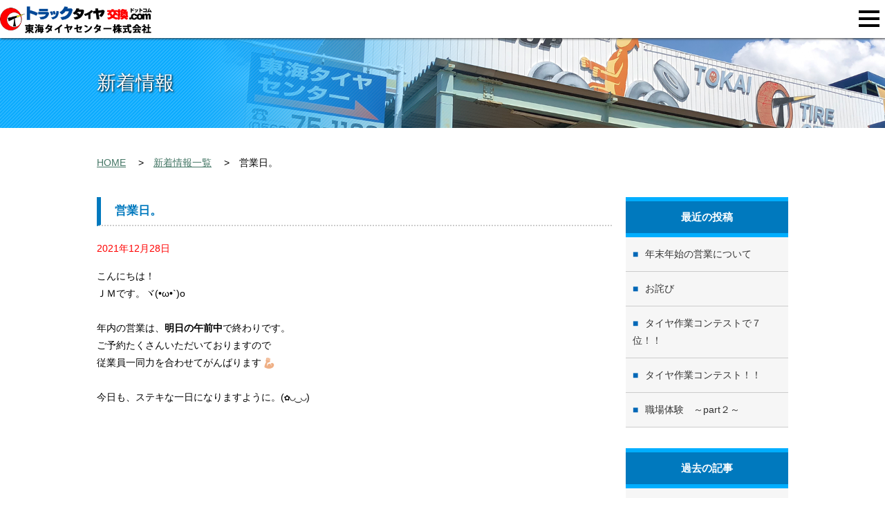

--- FILE ---
content_type: text/html; charset=UTF-8
request_url: https://truck-tirekoukan.com/2021/12/28/%E5%96%B6%E6%A5%AD%E6%97%A5%E3%80%82/
body_size: 10356
content:
<!DOCTYPE html>
<html lang="ja">
<head>
<meta charset="utf-8">
<meta http-equiv="X-UA-Compatible" content="IE=edge">
<meta name="format-detection" content="telephone=no">
<meta name="SKYPE_TOOLBAR" content="SKYPE_TOOLBAR_PARSER_COMPATIBLE">
<meta name="viewport" content="width=device-width">
<title>営業日。 | トラックタイヤ交換ドットコムの運営会社、愛知県小牧市の東海タイヤセンター株式会社では、トラックのタイヤ交換を中心に車両のメンテンスなども実施しております。</title>
<meta name="description" content="トラックタイヤ交換ドットコム　東海タイヤセンター株式会社では、トラックのタイヤ交換が主な作業ですが、産業車両、乗用車のタイヤ交換ももちろんできますので、ご相談ください。">
<meta name="keywords" content="タイヤ交換,トラック,スタッドレス,小牧,東海タイヤセンター">
<link rel="stylesheet" media="all" href="https://truck-tirekoukan.com/wp/wp-content/themes/toukai-t/style.css">
<link rel="shortcut icon" href="https://truck-tirekoukan.com/wp/wp-content/themes/toukai-t/common_img/favicon.ico">
<meta name='robots' content='max-image-preview:large' />
<link rel="alternate" type="application/rss+xml" title="トラックタイヤ交換ドットコムの運営会社、愛知県小牧市の東海タイヤセンター株式会社では、トラックのタイヤ交換を中心に車両のメンテンスなども実施しております。 &raquo; 営業日。 のコメントのフィード" href="https://truck-tirekoukan.com/2021/12/28/%e5%96%b6%e6%a5%ad%e6%97%a5%e3%80%82/feed/" />
<link rel="alternate" title="oEmbed (JSON)" type="application/json+oembed" href="https://truck-tirekoukan.com/wp-json/oembed/1.0/embed?url=https%3A%2F%2Ftruck-tirekoukan.com%2F2021%2F12%2F28%2F%25e5%2596%25b6%25e6%25a5%25ad%25e6%2597%25a5%25e3%2580%2582%2F" />
<link rel="alternate" title="oEmbed (XML)" type="text/xml+oembed" href="https://truck-tirekoukan.com/wp-json/oembed/1.0/embed?url=https%3A%2F%2Ftruck-tirekoukan.com%2F2021%2F12%2F28%2F%25e5%2596%25b6%25e6%25a5%25ad%25e6%2597%25a5%25e3%2580%2582%2F&#038;format=xml" />
<style id='wp-img-auto-sizes-contain-inline-css' type='text/css'>
img:is([sizes=auto i],[sizes^="auto," i]){contain-intrinsic-size:3000px 1500px}
/*# sourceURL=wp-img-auto-sizes-contain-inline-css */
</style>
<style id='wp-emoji-styles-inline-css' type='text/css'>

	img.wp-smiley, img.emoji {
		display: inline !important;
		border: none !important;
		box-shadow: none !important;
		height: 1em !important;
		width: 1em !important;
		margin: 0 0.07em !important;
		vertical-align: -0.1em !important;
		background: none !important;
		padding: 0 !important;
	}
/*# sourceURL=wp-emoji-styles-inline-css */
</style>
<style id='wp-block-library-inline-css' type='text/css'>
:root{--wp-block-synced-color:#7a00df;--wp-block-synced-color--rgb:122,0,223;--wp-bound-block-color:var(--wp-block-synced-color);--wp-editor-canvas-background:#ddd;--wp-admin-theme-color:#007cba;--wp-admin-theme-color--rgb:0,124,186;--wp-admin-theme-color-darker-10:#006ba1;--wp-admin-theme-color-darker-10--rgb:0,107,160.5;--wp-admin-theme-color-darker-20:#005a87;--wp-admin-theme-color-darker-20--rgb:0,90,135;--wp-admin-border-width-focus:2px}@media (min-resolution:192dpi){:root{--wp-admin-border-width-focus:1.5px}}.wp-element-button{cursor:pointer}:root .has-very-light-gray-background-color{background-color:#eee}:root .has-very-dark-gray-background-color{background-color:#313131}:root .has-very-light-gray-color{color:#eee}:root .has-very-dark-gray-color{color:#313131}:root .has-vivid-green-cyan-to-vivid-cyan-blue-gradient-background{background:linear-gradient(135deg,#00d084,#0693e3)}:root .has-purple-crush-gradient-background{background:linear-gradient(135deg,#34e2e4,#4721fb 50%,#ab1dfe)}:root .has-hazy-dawn-gradient-background{background:linear-gradient(135deg,#faaca8,#dad0ec)}:root .has-subdued-olive-gradient-background{background:linear-gradient(135deg,#fafae1,#67a671)}:root .has-atomic-cream-gradient-background{background:linear-gradient(135deg,#fdd79a,#004a59)}:root .has-nightshade-gradient-background{background:linear-gradient(135deg,#330968,#31cdcf)}:root .has-midnight-gradient-background{background:linear-gradient(135deg,#020381,#2874fc)}:root{--wp--preset--font-size--normal:16px;--wp--preset--font-size--huge:42px}.has-regular-font-size{font-size:1em}.has-larger-font-size{font-size:2.625em}.has-normal-font-size{font-size:var(--wp--preset--font-size--normal)}.has-huge-font-size{font-size:var(--wp--preset--font-size--huge)}.has-text-align-center{text-align:center}.has-text-align-left{text-align:left}.has-text-align-right{text-align:right}.has-fit-text{white-space:nowrap!important}#end-resizable-editor-section{display:none}.aligncenter{clear:both}.items-justified-left{justify-content:flex-start}.items-justified-center{justify-content:center}.items-justified-right{justify-content:flex-end}.items-justified-space-between{justify-content:space-between}.screen-reader-text{border:0;clip-path:inset(50%);height:1px;margin:-1px;overflow:hidden;padding:0;position:absolute;width:1px;word-wrap:normal!important}.screen-reader-text:focus{background-color:#ddd;clip-path:none;color:#444;display:block;font-size:1em;height:auto;left:5px;line-height:normal;padding:15px 23px 14px;text-decoration:none;top:5px;width:auto;z-index:100000}html :where(.has-border-color){border-style:solid}html :where([style*=border-top-color]){border-top-style:solid}html :where([style*=border-right-color]){border-right-style:solid}html :where([style*=border-bottom-color]){border-bottom-style:solid}html :where([style*=border-left-color]){border-left-style:solid}html :where([style*=border-width]){border-style:solid}html :where([style*=border-top-width]){border-top-style:solid}html :where([style*=border-right-width]){border-right-style:solid}html :where([style*=border-bottom-width]){border-bottom-style:solid}html :where([style*=border-left-width]){border-left-style:solid}html :where(img[class*=wp-image-]){height:auto;max-width:100%}:where(figure){margin:0 0 1em}html :where(.is-position-sticky){--wp-admin--admin-bar--position-offset:var(--wp-admin--admin-bar--height,0px)}@media screen and (max-width:600px){html :where(.is-position-sticky){--wp-admin--admin-bar--position-offset:0px}}

/*# sourceURL=wp-block-library-inline-css */
</style><style id='global-styles-inline-css' type='text/css'>
:root{--wp--preset--aspect-ratio--square: 1;--wp--preset--aspect-ratio--4-3: 4/3;--wp--preset--aspect-ratio--3-4: 3/4;--wp--preset--aspect-ratio--3-2: 3/2;--wp--preset--aspect-ratio--2-3: 2/3;--wp--preset--aspect-ratio--16-9: 16/9;--wp--preset--aspect-ratio--9-16: 9/16;--wp--preset--color--black: #000000;--wp--preset--color--cyan-bluish-gray: #abb8c3;--wp--preset--color--white: #ffffff;--wp--preset--color--pale-pink: #f78da7;--wp--preset--color--vivid-red: #cf2e2e;--wp--preset--color--luminous-vivid-orange: #ff6900;--wp--preset--color--luminous-vivid-amber: #fcb900;--wp--preset--color--light-green-cyan: #7bdcb5;--wp--preset--color--vivid-green-cyan: #00d084;--wp--preset--color--pale-cyan-blue: #8ed1fc;--wp--preset--color--vivid-cyan-blue: #0693e3;--wp--preset--color--vivid-purple: #9b51e0;--wp--preset--gradient--vivid-cyan-blue-to-vivid-purple: linear-gradient(135deg,rgb(6,147,227) 0%,rgb(155,81,224) 100%);--wp--preset--gradient--light-green-cyan-to-vivid-green-cyan: linear-gradient(135deg,rgb(122,220,180) 0%,rgb(0,208,130) 100%);--wp--preset--gradient--luminous-vivid-amber-to-luminous-vivid-orange: linear-gradient(135deg,rgb(252,185,0) 0%,rgb(255,105,0) 100%);--wp--preset--gradient--luminous-vivid-orange-to-vivid-red: linear-gradient(135deg,rgb(255,105,0) 0%,rgb(207,46,46) 100%);--wp--preset--gradient--very-light-gray-to-cyan-bluish-gray: linear-gradient(135deg,rgb(238,238,238) 0%,rgb(169,184,195) 100%);--wp--preset--gradient--cool-to-warm-spectrum: linear-gradient(135deg,rgb(74,234,220) 0%,rgb(151,120,209) 20%,rgb(207,42,186) 40%,rgb(238,44,130) 60%,rgb(251,105,98) 80%,rgb(254,248,76) 100%);--wp--preset--gradient--blush-light-purple: linear-gradient(135deg,rgb(255,206,236) 0%,rgb(152,150,240) 100%);--wp--preset--gradient--blush-bordeaux: linear-gradient(135deg,rgb(254,205,165) 0%,rgb(254,45,45) 50%,rgb(107,0,62) 100%);--wp--preset--gradient--luminous-dusk: linear-gradient(135deg,rgb(255,203,112) 0%,rgb(199,81,192) 50%,rgb(65,88,208) 100%);--wp--preset--gradient--pale-ocean: linear-gradient(135deg,rgb(255,245,203) 0%,rgb(182,227,212) 50%,rgb(51,167,181) 100%);--wp--preset--gradient--electric-grass: linear-gradient(135deg,rgb(202,248,128) 0%,rgb(113,206,126) 100%);--wp--preset--gradient--midnight: linear-gradient(135deg,rgb(2,3,129) 0%,rgb(40,116,252) 100%);--wp--preset--font-size--small: 13px;--wp--preset--font-size--medium: 20px;--wp--preset--font-size--large: 36px;--wp--preset--font-size--x-large: 42px;--wp--preset--spacing--20: 0.44rem;--wp--preset--spacing--30: 0.67rem;--wp--preset--spacing--40: 1rem;--wp--preset--spacing--50: 1.5rem;--wp--preset--spacing--60: 2.25rem;--wp--preset--spacing--70: 3.38rem;--wp--preset--spacing--80: 5.06rem;--wp--preset--shadow--natural: 6px 6px 9px rgba(0, 0, 0, 0.2);--wp--preset--shadow--deep: 12px 12px 50px rgba(0, 0, 0, 0.4);--wp--preset--shadow--sharp: 6px 6px 0px rgba(0, 0, 0, 0.2);--wp--preset--shadow--outlined: 6px 6px 0px -3px rgb(255, 255, 255), 6px 6px rgb(0, 0, 0);--wp--preset--shadow--crisp: 6px 6px 0px rgb(0, 0, 0);}:where(.is-layout-flex){gap: 0.5em;}:where(.is-layout-grid){gap: 0.5em;}body .is-layout-flex{display: flex;}.is-layout-flex{flex-wrap: wrap;align-items: center;}.is-layout-flex > :is(*, div){margin: 0;}body .is-layout-grid{display: grid;}.is-layout-grid > :is(*, div){margin: 0;}:where(.wp-block-columns.is-layout-flex){gap: 2em;}:where(.wp-block-columns.is-layout-grid){gap: 2em;}:where(.wp-block-post-template.is-layout-flex){gap: 1.25em;}:where(.wp-block-post-template.is-layout-grid){gap: 1.25em;}.has-black-color{color: var(--wp--preset--color--black) !important;}.has-cyan-bluish-gray-color{color: var(--wp--preset--color--cyan-bluish-gray) !important;}.has-white-color{color: var(--wp--preset--color--white) !important;}.has-pale-pink-color{color: var(--wp--preset--color--pale-pink) !important;}.has-vivid-red-color{color: var(--wp--preset--color--vivid-red) !important;}.has-luminous-vivid-orange-color{color: var(--wp--preset--color--luminous-vivid-orange) !important;}.has-luminous-vivid-amber-color{color: var(--wp--preset--color--luminous-vivid-amber) !important;}.has-light-green-cyan-color{color: var(--wp--preset--color--light-green-cyan) !important;}.has-vivid-green-cyan-color{color: var(--wp--preset--color--vivid-green-cyan) !important;}.has-pale-cyan-blue-color{color: var(--wp--preset--color--pale-cyan-blue) !important;}.has-vivid-cyan-blue-color{color: var(--wp--preset--color--vivid-cyan-blue) !important;}.has-vivid-purple-color{color: var(--wp--preset--color--vivid-purple) !important;}.has-black-background-color{background-color: var(--wp--preset--color--black) !important;}.has-cyan-bluish-gray-background-color{background-color: var(--wp--preset--color--cyan-bluish-gray) !important;}.has-white-background-color{background-color: var(--wp--preset--color--white) !important;}.has-pale-pink-background-color{background-color: var(--wp--preset--color--pale-pink) !important;}.has-vivid-red-background-color{background-color: var(--wp--preset--color--vivid-red) !important;}.has-luminous-vivid-orange-background-color{background-color: var(--wp--preset--color--luminous-vivid-orange) !important;}.has-luminous-vivid-amber-background-color{background-color: var(--wp--preset--color--luminous-vivid-amber) !important;}.has-light-green-cyan-background-color{background-color: var(--wp--preset--color--light-green-cyan) !important;}.has-vivid-green-cyan-background-color{background-color: var(--wp--preset--color--vivid-green-cyan) !important;}.has-pale-cyan-blue-background-color{background-color: var(--wp--preset--color--pale-cyan-blue) !important;}.has-vivid-cyan-blue-background-color{background-color: var(--wp--preset--color--vivid-cyan-blue) !important;}.has-vivid-purple-background-color{background-color: var(--wp--preset--color--vivid-purple) !important;}.has-black-border-color{border-color: var(--wp--preset--color--black) !important;}.has-cyan-bluish-gray-border-color{border-color: var(--wp--preset--color--cyan-bluish-gray) !important;}.has-white-border-color{border-color: var(--wp--preset--color--white) !important;}.has-pale-pink-border-color{border-color: var(--wp--preset--color--pale-pink) !important;}.has-vivid-red-border-color{border-color: var(--wp--preset--color--vivid-red) !important;}.has-luminous-vivid-orange-border-color{border-color: var(--wp--preset--color--luminous-vivid-orange) !important;}.has-luminous-vivid-amber-border-color{border-color: var(--wp--preset--color--luminous-vivid-amber) !important;}.has-light-green-cyan-border-color{border-color: var(--wp--preset--color--light-green-cyan) !important;}.has-vivid-green-cyan-border-color{border-color: var(--wp--preset--color--vivid-green-cyan) !important;}.has-pale-cyan-blue-border-color{border-color: var(--wp--preset--color--pale-cyan-blue) !important;}.has-vivid-cyan-blue-border-color{border-color: var(--wp--preset--color--vivid-cyan-blue) !important;}.has-vivid-purple-border-color{border-color: var(--wp--preset--color--vivid-purple) !important;}.has-vivid-cyan-blue-to-vivid-purple-gradient-background{background: var(--wp--preset--gradient--vivid-cyan-blue-to-vivid-purple) !important;}.has-light-green-cyan-to-vivid-green-cyan-gradient-background{background: var(--wp--preset--gradient--light-green-cyan-to-vivid-green-cyan) !important;}.has-luminous-vivid-amber-to-luminous-vivid-orange-gradient-background{background: var(--wp--preset--gradient--luminous-vivid-amber-to-luminous-vivid-orange) !important;}.has-luminous-vivid-orange-to-vivid-red-gradient-background{background: var(--wp--preset--gradient--luminous-vivid-orange-to-vivid-red) !important;}.has-very-light-gray-to-cyan-bluish-gray-gradient-background{background: var(--wp--preset--gradient--very-light-gray-to-cyan-bluish-gray) !important;}.has-cool-to-warm-spectrum-gradient-background{background: var(--wp--preset--gradient--cool-to-warm-spectrum) !important;}.has-blush-light-purple-gradient-background{background: var(--wp--preset--gradient--blush-light-purple) !important;}.has-blush-bordeaux-gradient-background{background: var(--wp--preset--gradient--blush-bordeaux) !important;}.has-luminous-dusk-gradient-background{background: var(--wp--preset--gradient--luminous-dusk) !important;}.has-pale-ocean-gradient-background{background: var(--wp--preset--gradient--pale-ocean) !important;}.has-electric-grass-gradient-background{background: var(--wp--preset--gradient--electric-grass) !important;}.has-midnight-gradient-background{background: var(--wp--preset--gradient--midnight) !important;}.has-small-font-size{font-size: var(--wp--preset--font-size--small) !important;}.has-medium-font-size{font-size: var(--wp--preset--font-size--medium) !important;}.has-large-font-size{font-size: var(--wp--preset--font-size--large) !important;}.has-x-large-font-size{font-size: var(--wp--preset--font-size--x-large) !important;}
/*# sourceURL=global-styles-inline-css */
</style>

<style id='classic-theme-styles-inline-css' type='text/css'>
/*! This file is auto-generated */
.wp-block-button__link{color:#fff;background-color:#32373c;border-radius:9999px;box-shadow:none;text-decoration:none;padding:calc(.667em + 2px) calc(1.333em + 2px);font-size:1.125em}.wp-block-file__button{background:#32373c;color:#fff;text-decoration:none}
/*# sourceURL=/wp-includes/css/classic-themes.min.css */
</style>
<link rel='stylesheet' id='contact-form-7-css' href='https://truck-tirekoukan.com/wp/wp-content/plugins/contact-form-7/includes/css/styles.css?ver=6.1.4' type='text/css' media='all' />
<link rel='stylesheet' id='fancybox-css' href='https://truck-tirekoukan.com/wp/wp-content/plugins/easy-fancybox/fancybox/1.5.4/jquery.fancybox.min.css?ver=6.9' type='text/css' media='screen' />
<style id='fancybox-inline-css' type='text/css'>
#fancybox-outer{background:#ffffff}#fancybox-content{background:#ffffff;border-color:#ffffff;color:#000000;}#fancybox-title,#fancybox-title-float-main{color:#fff}
/*# sourceURL=fancybox-inline-css */
</style>
<script type="text/javascript" src="https://truck-tirekoukan.com/wp/wp-includes/js/jquery/jquery.min.js?ver=3.7.1" id="jquery-core-js"></script>
<script type="text/javascript" src="https://truck-tirekoukan.com/wp/wp-includes/js/jquery/jquery-migrate.min.js?ver=3.4.1" id="jquery-migrate-js"></script>
<link rel="https://api.w.org/" href="https://truck-tirekoukan.com/wp-json/" /><link rel="alternate" title="JSON" type="application/json" href="https://truck-tirekoukan.com/wp-json/wp/v2/posts/2587" /><link rel="EditURI" type="application/rsd+xml" title="RSD" href="https://truck-tirekoukan.com/wp/xmlrpc.php?rsd" />
<meta name="generator" content="WordPress 6.9" />
<link rel="canonical" href="https://truck-tirekoukan.com/2021/12/28/%e5%96%b6%e6%a5%ad%e6%97%a5%e3%80%82/" />
<link rel='shortlink' href='https://truck-tirekoukan.com/?p=2587' />
</head>

<body id="pagetop_kasou">
<div id="wrapper"> 
 <!-- ▼ HEADER start
################################################## -->
 <header id="header">
  <div class="header_frame">
   <div class="clearfix">
    <div id="h_logo"><a href="https://truck-tirekoukan.com/"><img src="https://truck-tirekoukan.com/wp/wp-content/themes/toukai-t/common_img/logo.png" alt="トラックタイヤ交換ドットコム　東海タイヤセンター株式会社"></a></div>
    <div id="menuButton"> <span class="top"></span> <span class="middle"></span> <span class="bottom"></span> </div>
    <div id="sp_nav">
     <div id="gnav">
      <nav>
       <ul class="main_navi">
        <li class="menu_00"><a href="https://truck-tirekoukan.com/">トップページ</a></li>
        <li class="menu_05"><a href="https://truck-tirekoukan.com/company/">会社情報</a></li>
        <li class="menu_01"><span>業務内容</span>
         <ul class="sub_navi">
          <li><a href="https://truck-tirekoukan.com/exchange/">トラックタイヤ交換</a></li>
          <li><a href="https://truck-tirekoukan.com/sales/">タイヤ販売</a></li>
          <li><a href="https://truck-tirekoukan.com/maintenance/">メンテナンス</a></li>
          <li><a href="https://truck-tirekoukan.com/storage/">タイヤ保管</a></li>
          <li><a href="https://truck-tirekoukan.com/mycar-ex/">乗用車タイヤ交換</a></li>
          <li><a href="https://truck-tirekoukan.com/lite/">ライトトラックタイヤ交換</a></li>
         </ul>
        </li>
        <li class="menu_03"><a href="https://truck-tirekoukan.com/recruit/">採用情報</a></li>
        <li class="menu_04"><a href="https://truck-tirekoukan.com/news/">新着情報</a></li>
       </ul>
       <ul class="h_info clearfix">
        <li class="h_ab"><a href="https://truck-tirekoukan.com/faq/"><img src="https://truck-tirekoukan.com/wp/wp-content/themes/toukai-t/common_img/h_qa.png" alt="よくある質問"></a></li>
        <li class="h_co"><a href="https://truck-tirekoukan.com/contact/"><img src="https://truck-tirekoukan.com/wp/wp-content/themes/toukai-t/common_img/h_co.png" alt="お問い合わせ"></a></li>
        <li class="h_te sp_none"><img src="https://truck-tirekoukan.com/wp/wp-content/themes/toukai-t/common_img/h_tel02.png" alt="お気軽にお問い合わせください 0568-75-1188" class="sp_none"></li>
        <li class="h_te pc_none"><a href="tel:0568751188"><img src="https://truck-tirekoukan.com/wp/wp-content/themes/toukai-t/common_img/h_tel01.png" alt="0568-75-1188"></a></li>
       </ul>
      </nav>
     </div>
    </div>
    <!-- #sp_nav --> 
    
   </div>
   <!-- .clearfix --> 
  </div>
 </header>
<div class="nak_tt">
 <div class="container">
  <h2>新着情報</h2>
 </div>
</div>

<!-- #page_area
==================================================================================================== -->
<div class="container">
<!-- パンくず -->
<div id="pan">
<ul>
<li class="first"><a href="https://truck-tirekoukan.com/">HOME</a></li>
<li><a href="https://truck-tirekoukan.com/news/">新着情報一覧</a></li>
<li>営業日。</li>
</ul>
</div><!-- /#pan -->

 <div class="row gutters">
  <main class="col span_9">

<section class="news_box">
  <div id="post-2587" class="post-2587 post type-post status-publish format-standard hentry category-1">
<h3>営業日。</h3>



<p class="post-meta">
<p class="date">2021年12月28日</p>
<div class="kiji"><p>こんにちは！</p>
<p>ＪＭです。ヾ(•ω•`)o</p>
<p>&nbsp;</p>
<p>年内の営業は、<strong>明日の午前中</strong>で終わりです。</p>
<p>ご予約たくさんいただいておりますので</p>
<p>従業員一同力を合わせてがんばります<img decoding="async" style="margin-left: 3px; margin-right: 3px; vertical-align: middle; -webkit-box-shadow: none; -moz-box-shadow: none; box-shadow: none;" src="https://truck-tirekoukan.com/wp/wp-content/plugins/wp-emoji-one/icons/1F4AA.png" width="16" height="16" /></p>
<p>&nbsp;</p>
<p>今日も、ステキな一日になりますように。(✿◡‿◡)</p>
<p>&nbsp;</p>
</div>
</div>
</section>

</main>
	 
<div class="col span_3">
<div id="side_bar">


		<div id="recent-posts-2" class="widget widget_recent_entries">
		<h2 class="widgettitle">最近の投稿</h2>

		<ul>
											<li>
					<a href="https://truck-tirekoukan.com/2024/12/27/%e5%b9%b4%e6%9c%ab%e5%b9%b4%e5%a7%8b%e3%81%ae%e5%96%b6%e6%a5%ad%e3%81%ab%e3%81%a4%e3%81%84%e3%81%a6/">年末年始の営業について</a>
									</li>
											<li>
					<a href="https://truck-tirekoukan.com/2024/11/26/%e3%81%8a%e8%a9%ab%e3%81%b3/">お詫び</a>
									</li>
											<li>
					<a href="https://truck-tirekoukan.com/2024/09/27/%e3%82%bf%e3%82%a4%e3%83%a4%e4%bd%9c%e6%a5%ad%e3%82%b3%e3%83%b3%e3%83%86%e3%82%b9%e3%83%88%e3%81%a7%ef%bc%97%e4%bd%8d%ef%bc%81%ef%bc%81/">タイヤ作業コンテストで７位！！</a>
									</li>
											<li>
					<a href="https://truck-tirekoukan.com/2024/09/06/%e3%82%bf%e3%82%a4%e3%83%a4%e4%bd%9c%e6%a5%ad%e3%82%b3%e3%83%b3%e3%83%86%e3%82%b9%e3%83%88%ef%bc%81%ef%bc%81/">タイヤ作業コンテスト！！</a>
									</li>
											<li>
					<a href="https://truck-tirekoukan.com/2024/08/27/%e8%81%b7%e5%a0%b4%e4%bd%93%e9%a8%93%e3%80%80%ef%bd%9epart%ef%bc%92%ef%bd%9e/">職場体験　～part２～</a>
									</li>
					</ul>

		</div><div id="archives-2" class="widget widget_archive"><h2 class="widgettitle">過去の記事</h2>

			<ul>
					<li><a href='https://truck-tirekoukan.com/2024/'>2024</a></li>
	<li><a href='https://truck-tirekoukan.com/2023/'>2023</a></li>
	<li><a href='https://truck-tirekoukan.com/2022/'>2022</a></li>
	<li><a href='https://truck-tirekoukan.com/2021/'>2021</a></li>
	<li><a href='https://truck-tirekoukan.com/2020/'>2020</a></li>
	<li><a href='https://truck-tirekoukan.com/2019/'>2019</a></li>
	<li><a href='https://truck-tirekoukan.com/2018/'>2018</a></li>
			</ul>

			</div>

</div>
</div>
</div><!--row-->
</div><!--container-->

<div id="page_top"><a href="#wrapper"><img src="https://truck-tirekoukan.com/wp/wp-content/themes/toukai-t/common_img/page_top.png" alt="PAGE TOP"></a></div>

 <!-- ▼ FOOTER start
################################################## -->
 <footer>
  <div id="f_contact">
   <dl>
    <dt><a href="https://truck-tirekoukan.com/"><img src="https://truck-tirekoukan.com/wp/wp-content/themes/toukai-t/common_img/logo.png" alt="トラックタイヤ交換ドットコム　東海タイヤセンター株式会社"></a></dt>
    <dd>〒485-0075 愛知県小牧市三ツ渕1167</dd>
    <dd class="hover_img"><a href="contact/"><img src="https://truck-tirekoukan.com/wp/wp-content/themes/toukai-t/common_img/h_co.png" alt="CONTACT"></a><img src="https://truck-tirekoukan.com/wp/wp-content/themes/toukai-t/common_img/f_tel02.png" alt="0568-75-1188" class="sp_none"><a href="tel:0568751188"><img src="https://truck-tirekoukan.com/wp/wp-content/themes/toukai-t/common_img/h_tel01.png" alt="0568-75-1188" class="pc_none"></a></dd>
   </dl>
  </div>
  <div class="container">
   <nav>
    <ul>
     <li><a href="https://truck-tirekoukan.com/">HOME</a></li>
     <li><a href="https://truck-tirekoukan.com/exchange/">トラックタイヤ交換</a></li>
     <li><a href="https://truck-tirekoukan.com/sales/">タイヤ販売</a></li>
     <li><a href="https://truck-tirekoukan.com/maintenance/">メンテナンス</a></li>
     <li><a href="https://truck-tirekoukan.com/storage/">タイヤ保管</a></li>
     <li><a href="https://truck-tirekoukan.com/mycar-ex/">乗用車タイヤ交換</a></li>
     <li><a href="https://truck-tirekoukan.com/lite/">ライトトラックタイヤ交換</a></li>
    </ul>
    <ul>
     <li><a href="https://truck-tirekoukan.com/faq/">よくある質問</a></li>
     <li><a href="https://truck-tirekoukan.com/recruit/">採用情報</a></li>
     <li><a href="https://truck-tirekoukan.com/news/">新着情報</a></li>
     <li><a href="https://truck-tirekoukan.com/company/">会社情報</a></li>
     <li><a href="https://truck-tirekoukan.com/contact/">お問い合わせ</a></li>
    </ul>
   </nav>
  </div>
  <div id="site_copy">
   <p>Copyright c 東海タイヤセンター株式会社 All Rights Reserved.</p>
  </div>
 </footer>
</div>
<!-- #wrapper --> 
<!-- ▽ jQuery 読み込み --> 
<script src="https://truck-tirekoukan.com/wp/wp-content/themes/toukai-t/js/jquery-1.11.1.min.js"></script> 
<script src="https://truck-tirekoukan.com/wp/wp-content/themes/toukai-t/js/script.js"></script>
<script type="text/javascript" src="//ajax.googleapis.com/ajax/libs/jquery/1.8/jquery.min.js"></script> 
<script>
jQuery.noConflict();
var $ac2 = jQuery;

$ac2(function(){
    var dd = $ac2('dd','.accordion_box');
    $ac2("dd",'.accordion_box').hide();/* 最初から閉じているパターン */
    $ac2("dd.open2",'.accordion_box').show();/* 最初から開いているパターン */

    $ac2('dt','.accordion_box').click(function(){
        var next = $ac2(this).next();
        if(next.is(':visible')){
			(this).className = "close";
            next.slideUp();
        }else{
			(this).className = "open";
            next.slideDown();
        }
    });
});	
</script>
<script type="speculationrules">
{"prefetch":[{"source":"document","where":{"and":[{"href_matches":"/*"},{"not":{"href_matches":["/wp/wp-*.php","/wp/wp-admin/*","/wp/wp-content/uploads/*","/wp/wp-content/*","/wp/wp-content/plugins/*","/wp/wp-content/themes/toukai-t/*","/*\\?(.+)"]}},{"not":{"selector_matches":"a[rel~=\"nofollow\"]"}},{"not":{"selector_matches":".no-prefetch, .no-prefetch a"}}]},"eagerness":"conservative"}]}
</script>
<script type="text/javascript" src="https://truck-tirekoukan.com/wp/wp-includes/js/dist/hooks.min.js?ver=dd5603f07f9220ed27f1" id="wp-hooks-js"></script>
<script type="text/javascript" src="https://truck-tirekoukan.com/wp/wp-includes/js/dist/i18n.min.js?ver=c26c3dc7bed366793375" id="wp-i18n-js"></script>
<script type="text/javascript" id="wp-i18n-js-after">
/* <![CDATA[ */
wp.i18n.setLocaleData( { 'text direction\u0004ltr': [ 'ltr' ] } );
//# sourceURL=wp-i18n-js-after
/* ]]> */
</script>
<script type="text/javascript" src="https://truck-tirekoukan.com/wp/wp-content/plugins/contact-form-7/includes/swv/js/index.js?ver=6.1.4" id="swv-js"></script>
<script type="text/javascript" id="contact-form-7-js-translations">
/* <![CDATA[ */
( function( domain, translations ) {
	var localeData = translations.locale_data[ domain ] || translations.locale_data.messages;
	localeData[""].domain = domain;
	wp.i18n.setLocaleData( localeData, domain );
} )( "contact-form-7", {"translation-revision-date":"2025-11-30 08:12:23+0000","generator":"GlotPress\/4.0.3","domain":"messages","locale_data":{"messages":{"":{"domain":"messages","plural-forms":"nplurals=1; plural=0;","lang":"ja_JP"},"This contact form is placed in the wrong place.":["\u3053\u306e\u30b3\u30f3\u30bf\u30af\u30c8\u30d5\u30a9\u30fc\u30e0\u306f\u9593\u9055\u3063\u305f\u4f4d\u7f6e\u306b\u7f6e\u304b\u308c\u3066\u3044\u307e\u3059\u3002"],"Error:":["\u30a8\u30e9\u30fc:"]}},"comment":{"reference":"includes\/js\/index.js"}} );
//# sourceURL=contact-form-7-js-translations
/* ]]> */
</script>
<script type="text/javascript" id="contact-form-7-js-before">
/* <![CDATA[ */
var wpcf7 = {
    "api": {
        "root": "https:\/\/truck-tirekoukan.com\/wp-json\/",
        "namespace": "contact-form-7\/v1"
    }
};
//# sourceURL=contact-form-7-js-before
/* ]]> */
</script>
<script type="text/javascript" src="https://truck-tirekoukan.com/wp/wp-content/plugins/contact-form-7/includes/js/index.js?ver=6.1.4" id="contact-form-7-js"></script>
<script type="text/javascript" src="https://truck-tirekoukan.com/wp/wp-content/plugins/easy-fancybox/vendor/purify.min.js?ver=6.9" id="fancybox-purify-js"></script>
<script type="text/javascript" id="jquery-fancybox-js-extra">
/* <![CDATA[ */
var efb_i18n = {"close":"Close","next":"Next","prev":"Previous","startSlideshow":"Start slideshow","toggleSize":"Toggle size"};
//# sourceURL=jquery-fancybox-js-extra
/* ]]> */
</script>
<script type="text/javascript" src="https://truck-tirekoukan.com/wp/wp-content/plugins/easy-fancybox/fancybox/1.5.4/jquery.fancybox.min.js?ver=6.9" id="jquery-fancybox-js"></script>
<script type="text/javascript" id="jquery-fancybox-js-after">
/* <![CDATA[ */
var fb_timeout, fb_opts={'autoScale':true,'showCloseButton':true,'width':560,'height':340,'margin':20,'pixelRatio':'false','padding':10,'centerOnScroll':false,'enableEscapeButton':true,'speedIn':300,'speedOut':300,'overlayShow':true,'hideOnOverlayClick':true,'overlayColor':'#000','overlayOpacity':0.6,'minViewportWidth':320,'minVpHeight':320,'disableCoreLightbox':'true','enableBlockControls':'true','fancybox_openBlockControls':'true' };
if(typeof easy_fancybox_handler==='undefined'){
var easy_fancybox_handler=function(){
jQuery([".nolightbox","a.wp-block-file__button","a.pin-it-button","a[href*='pinterest.com\/pin\/create']","a[href*='facebook.com\/share']","a[href*='twitter.com\/share']"].join(',')).addClass('nofancybox');
jQuery('a.fancybox-close').on('click',function(e){e.preventDefault();jQuery.fancybox.close()});
/* IMG */
						var unlinkedImageBlocks=jQuery(".wp-block-image > img:not(.nofancybox,figure.nofancybox>img)");
						unlinkedImageBlocks.wrap(function() {
							var href = jQuery( this ).attr( "src" );
							return "<a href='" + href + "'></a>";
						});
var fb_IMG_select=jQuery('a[href*=".jpg" i]:not(.nofancybox,li.nofancybox>a,figure.nofancybox>a),area[href*=".jpg" i]:not(.nofancybox),a[href*=".png" i]:not(.nofancybox,li.nofancybox>a,figure.nofancybox>a),area[href*=".png" i]:not(.nofancybox),a[href*=".webp" i]:not(.nofancybox,li.nofancybox>a,figure.nofancybox>a),area[href*=".webp" i]:not(.nofancybox),a[href*=".jpeg" i]:not(.nofancybox,li.nofancybox>a,figure.nofancybox>a),area[href*=".jpeg" i]:not(.nofancybox)');
fb_IMG_select.addClass('fancybox image');
var fb_IMG_sections=jQuery('.gallery,.wp-block-gallery,.tiled-gallery,.wp-block-jetpack-tiled-gallery,.ngg-galleryoverview,.ngg-imagebrowser,.nextgen_pro_blog_gallery,.nextgen_pro_film,.nextgen_pro_horizontal_filmstrip,.ngg-pro-masonry-wrapper,.ngg-pro-mosaic-container,.nextgen_pro_sidescroll,.nextgen_pro_slideshow,.nextgen_pro_thumbnail_grid,.tiled-gallery');
fb_IMG_sections.each(function(){jQuery(this).find(fb_IMG_select).attr('rel','gallery-'+fb_IMG_sections.index(this));});
jQuery('a.fancybox,area.fancybox,.fancybox>a').each(function(){jQuery(this).fancybox(jQuery.extend(true,{},fb_opts,{'transition':'elastic','transitionIn':'elastic','transitionOut':'elastic','opacity':false,'hideOnContentClick':false,'titleShow':true,'titlePosition':'over','titleFromAlt':true,'showNavArrows':true,'enableKeyboardNav':true,'cyclic':false,'mouseWheel':'true','changeSpeed':250,'changeFade':300}))});
};};
jQuery(easy_fancybox_handler);jQuery(document).on('post-load',easy_fancybox_handler);

//# sourceURL=jquery-fancybox-js-after
/* ]]> */
</script>
<script type="text/javascript" src="https://truck-tirekoukan.com/wp/wp-content/plugins/easy-fancybox/vendor/jquery.easing.min.js?ver=1.4.1" id="jquery-easing-js"></script>
<script type="text/javascript" src="https://truck-tirekoukan.com/wp/wp-content/plugins/easy-fancybox/vendor/jquery.mousewheel.min.js?ver=3.1.13" id="jquery-mousewheel-js"></script>
<script id="wp-emoji-settings" type="application/json">
{"baseUrl":"https://s.w.org/images/core/emoji/17.0.2/72x72/","ext":".png","svgUrl":"https://s.w.org/images/core/emoji/17.0.2/svg/","svgExt":".svg","source":{"concatemoji":"https://truck-tirekoukan.com/wp/wp-includes/js/wp-emoji-release.min.js?ver=6.9"}}
</script>
<script type="module">
/* <![CDATA[ */
/*! This file is auto-generated */
const a=JSON.parse(document.getElementById("wp-emoji-settings").textContent),o=(window._wpemojiSettings=a,"wpEmojiSettingsSupports"),s=["flag","emoji"];function i(e){try{var t={supportTests:e,timestamp:(new Date).valueOf()};sessionStorage.setItem(o,JSON.stringify(t))}catch(e){}}function c(e,t,n){e.clearRect(0,0,e.canvas.width,e.canvas.height),e.fillText(t,0,0);t=new Uint32Array(e.getImageData(0,0,e.canvas.width,e.canvas.height).data);e.clearRect(0,0,e.canvas.width,e.canvas.height),e.fillText(n,0,0);const a=new Uint32Array(e.getImageData(0,0,e.canvas.width,e.canvas.height).data);return t.every((e,t)=>e===a[t])}function p(e,t){e.clearRect(0,0,e.canvas.width,e.canvas.height),e.fillText(t,0,0);var n=e.getImageData(16,16,1,1);for(let e=0;e<n.data.length;e++)if(0!==n.data[e])return!1;return!0}function u(e,t,n,a){switch(t){case"flag":return n(e,"\ud83c\udff3\ufe0f\u200d\u26a7\ufe0f","\ud83c\udff3\ufe0f\u200b\u26a7\ufe0f")?!1:!n(e,"\ud83c\udde8\ud83c\uddf6","\ud83c\udde8\u200b\ud83c\uddf6")&&!n(e,"\ud83c\udff4\udb40\udc67\udb40\udc62\udb40\udc65\udb40\udc6e\udb40\udc67\udb40\udc7f","\ud83c\udff4\u200b\udb40\udc67\u200b\udb40\udc62\u200b\udb40\udc65\u200b\udb40\udc6e\u200b\udb40\udc67\u200b\udb40\udc7f");case"emoji":return!a(e,"\ud83e\u1fac8")}return!1}function f(e,t,n,a){let r;const o=(r="undefined"!=typeof WorkerGlobalScope&&self instanceof WorkerGlobalScope?new OffscreenCanvas(300,150):document.createElement("canvas")).getContext("2d",{willReadFrequently:!0}),s=(o.textBaseline="top",o.font="600 32px Arial",{});return e.forEach(e=>{s[e]=t(o,e,n,a)}),s}function r(e){var t=document.createElement("script");t.src=e,t.defer=!0,document.head.appendChild(t)}a.supports={everything:!0,everythingExceptFlag:!0},new Promise(t=>{let n=function(){try{var e=JSON.parse(sessionStorage.getItem(o));if("object"==typeof e&&"number"==typeof e.timestamp&&(new Date).valueOf()<e.timestamp+604800&&"object"==typeof e.supportTests)return e.supportTests}catch(e){}return null}();if(!n){if("undefined"!=typeof Worker&&"undefined"!=typeof OffscreenCanvas&&"undefined"!=typeof URL&&URL.createObjectURL&&"undefined"!=typeof Blob)try{var e="postMessage("+f.toString()+"("+[JSON.stringify(s),u.toString(),c.toString(),p.toString()].join(",")+"));",a=new Blob([e],{type:"text/javascript"});const r=new Worker(URL.createObjectURL(a),{name:"wpTestEmojiSupports"});return void(r.onmessage=e=>{i(n=e.data),r.terminate(),t(n)})}catch(e){}i(n=f(s,u,c,p))}t(n)}).then(e=>{for(const n in e)a.supports[n]=e[n],a.supports.everything=a.supports.everything&&a.supports[n],"flag"!==n&&(a.supports.everythingExceptFlag=a.supports.everythingExceptFlag&&a.supports[n]);var t;a.supports.everythingExceptFlag=a.supports.everythingExceptFlag&&!a.supports.flag,a.supports.everything||((t=a.source||{}).concatemoji?r(t.concatemoji):t.wpemoji&&t.twemoji&&(r(t.twemoji),r(t.wpemoji)))});
//# sourceURL=https://truck-tirekoukan.com/wp/wp-includes/js/wp-emoji-loader.min.js
/* ]]> */
</script>
</body>
</html>

--- FILE ---
content_type: text/css
request_url: https://truck-tirekoukan.com/wp/wp-content/themes/toukai-t/style.css
body_size: 3230
content:
    /*
    Theme Name: toukai-t
    Description:東海タイヤセンター株式会社
    Theme URI: https://www.truck-tirekoukan.com/
    Author: SBM
    Author URI: http://s-b-m.co.jp/
    Version: バージョン
    License: SBM
    License URI: http://s-b-m.co.jp/
    */

/* IMPORT RESET */
@import url("reset.css");

/* IMPORT UTILITY */
@import url("utility.css");

/* ICOMOON */
@import url("icomoon.css");

/* IMPORT TOP */
@import url("top.css");

/* IMPORT CONTENT */
@import url("content.css");


/* ==================================================
  setting
================================================== */
html{
  font-size: 62.5%;
}
body{
  font-size: 16px;
  font-size: 1.6rem;
  position: relative;
}
h1, h2, h3, h4, h5, h6 {
  font-weight: normal;
}
img {
  max-width: 100%;
  height: auto;
}
.pc_none {
  display: none;
}
.btn_hover {
  transition: all 0.3s ease;
  -webkit-transition: all 0.3s ease;
  -moz-transition: all 0.3s ease;
  -o-transition: all 0.3s ease;
}
.btn_hover:hover {
  opacity: 0.7;
  filter: alpha(opacity=70);
  -ms-filter: "alpha( opacity=70)";
}

main{
min-height:500px;
padding: 0px 0 0px;
}

#floater{
position: absolute;
top:130px;
right:0;
z-index: 1000;
width:7%;
}

@media only screen and (max-width: 768px) {

#floater{
top:70px;
width:13%;
}

}

/* page_top
----------------------------- */
#page_top{
  width: 50px;
  position: fixed;
  right: 50px;
  bottom:50px;
  z-index: 20;
}
#page_top a:hover{
  opacity: 0.7;
  filter: alpha(opacity=70);
  -ms-filter: "alpha( opacity=70)";
}

@media only screen and (max-width: 768px) {

#page_top{
  right: 5px;
  bottom:5px;
}

}

/* ==================================================
  header
================================================== */
#header {
    top: -90px;
    position: absolute;
    width: 100%;
    margin: 90px auto 0;
    padding: 0px 0 0px;
    height: 90px;
    z-index: 2000;
    background:rgba(255,255,255,1.0);
    box-shadow:1px 1px 3px #333;
}

#pagetop_kasou #header {
    margin: 0px auto 0;
}

#header .header_frame {
  width: 100%;
  margin: 0 auto;
  padding: 0px 0 0;
  position: relative;
}

/* Fixed */
#header.fixed {
    margin-top: 0;
    top: 0;
    position: fixed;
    padding-top: 0px;
    height: 90px;
    background:rgba(255,255,255,1.0);
    transition: top 0.65s ease-in;
    -webkit-transition: top 0.65s ease-in;
    -moz-transition: top 0.65s ease-in;
}

#pagetop_kasou #header.fixed  {
    margin: 0px auto 0;
}

#h_logo {
  float: left;
  width:20%;
  padding:0px 0 0px;
}



/* ==================================================
  gnav
================================================== */
#gnav {
  padding-top: 0px;
  float: left;
  width:52.9%;
  height:90px;
  background:url(common_img/gnav_00.png) repeat-x center center;
}
#gnav .main_navi{
width:100%;
display:table;
}

#gnav .main_navi > li {
  text-align: center;
  display:table-cell;
  font-weight:bold;
  position: relative;
  height: 90px;
  line-height: 1.5;
  background:url(common_img/gnav_01.png) no-repeat right center,url(common_img/gnav_02.png) no-repeat left center;
}


#gnav .h_info{
  position: absolute;
  width:27.15%;
  right:0px;
  top:0;
}

#gnav .h_info > li{
  float: left;
  height:90px;
}
#gnav .h_info > li.h_ab{width:17%;}
#gnav .h_info > li.h_co{width:17%;}
#gnav .h_info > li.h_te{width:66%;background:#00aeff;}

#gnav .h_info > li a{
  display:block;
  height:90px;
  background:#000;
  text-align:center;
}

#gnav .h_info > li:nth-of-type(2) a{
  background:#ff0000;
}

#gnav .h_info > li a:hover{
  background:#00cdf9;
}

#gnav .main_navi > li span,
#gnav .main_navi > li > a {
  color: #fff;
  text-decoration: none;
  display: block;
  cursor: pointer;
  height: 90px;
  padding-top:20px;
}
#gnav .main_navi > li span.open,
#gnav .main_navi > li > a:hover {
  background:rgba(0,0,0,0.3);
}


#gnav .main_navi li a:after { font-size:80%;color:#fffc00;display:block;}
#gnav .main_navi li span:after { font-size:80%;color:#fffc00;display:block;}
.menu_00 a:after { content:'HOME'; }
.menu_01 span:after { content:'BUSINESS INFO.'; }
.menu_02 a:after { content:'FAQ'; }
.menu_03 a:after { content:'RECRUIT INFO.'; }
.menu_04 a:after { content:'NEWS'; }
.menu_05 a:after { content:'ABOUT US'; }

#gnav .sub_navi {
  display: none;
  font-size: 0;
  text-align: center;
  width: 100%;
  padding: 10px 15px;
  background: rgba(0,0,0,0.8);
  position: absolute;
  left: 0;
  top:90px;
  z-index: 10;
}
#gnav .sub_navi li {
  font-size: 13px;
  font-size: 1.3rem;
  vertical-align: top;
  text-align:left;
  padding: 0px 10px;
  border-bottom:dotted 1px #ccc;
}

#gnav .sub_navi li a:after { display:none;}
#gnav .sub_navi li a:before {font-size: 120%;margin-right: 10px;font-family: 'icomoon';content:'\f192';color: #f2f2f2;}

#gnav .sub_navi .txt {
  margin-top: 5px;
  line-height: 1.1;
}
#gnav .sub_navi a {
  color: #fff;
  text-decoration: none;
  display: block;
  padding: 10px 12px 10px;
  -webkit-transition: all .4s ease;
  -moz-transition: all .4s ease;
  -ms-transition: all .4s ease;
  -o-transition: all .4s ease;
  transition: all .4s ease;
}
#gnav .sub_navi a:hover {
  color:#fff;
  background:rgba(0,82,220,0.9);
}
/* menu button
----------------------------- */
#menuButton {
  display: none;
}

/* ==================================================
  footer
================================================== */

footer {
	padding:0px 0px 0px;
	background:#009fda;
}

#f_contact{
padding:35px 0px 35px;
background:url(common_img/bg_f.png) repeat 0 0;
}

#f_contact dl{
text-align:center;
}

#f_contact dl dd{
padding:10px 0;
}

#f_contact dl dd a{
background:#ff0000;
display:inline-block;
}

footer nav{
width:100%;
margin:20px auto 20px;
font-size:100%;
}

footer nav ul{
width:100%;
display:table;
}

footer nav ul li{
display:table-cell;
color:#fff;
text-align:center;
font-weight:bold;
}



footer nav ul li a{
display:block;
color:#fff;
text-decoration:none !important;
}

footer nav ul li a:hover{
color:rgba(255,255,255,0.6) !important;
}



#site_copy{
margin:0px 0 0 0;
padding:30px 0 30px;
color:#fff;
background:#000;
}



#site_copy p{
text-align:center;
}

.sp_f_nav{
display:none;
}

@media only screen and (max-width: 768px) {

footer {
	padding:0px 0px 0px;
}

}


/* ▽ SP layout ============================================================ */

@media screen and (max-width: 1400px) {

/* ==================================================
  setting
================================================== */
  body{
    min-width: auto;
  }
  .pc_none {
    display: block;
  }
  .sp_none {
    display: none;
  }
  .btn_hover:hover {
    opacity: 1;
    filter: alpha(opacity=100);
    -ms-filter: "alpha( opacity=100)";
  }

  /* page_top
  ----------------------------- */
  #page_top{
    right: 5px;
    bottom: 5px;
  }
  #page_top a:hover{
    opacity: 1;
    filter: alpha(opacity=100);
    -ms-filter: "alpha( opacity=100)";
  }

/* ==================================================
  header
================================================== */

#header{
height: 55px;
top: 0;
position: fixed;
margin-top: 0;
background:rgba(255,255,255,1.0);
}

    /* Fixed reset */

#header.fixed {
padding-top: 0;
background: transparent;
height: 55px;
background:rgba(255,255,255,1.0);
}

  #header .header_frame {
    width: 100%;
    padding: 0;
    box-sizing: border-box;
    position: fixed;
    top: 0;
    z-index: 30;
  }

  #h_logo {
    width: 220px;
    float: none;
    padding:0px 0 0px;
  }



/* ==================================================
  gnav
================================================== */

#gnav {
  padding-top: 0px;
  float: none;
  width:100%;
  background:none;
}

  #sp_nav {
    width: 100%;
    height: 100%;
    padding: 10px 0px 20px;
    background: rgba(0,0,0,0.7);
    box-sizing: border-box;
    position: fixed;
    top: 55px;
    -webkit-transition: all .5s ease;
    -moz-transition: all .5s ease;
    -ms-transition: all .5s ease;
    -o-transition: all .5s ease;
    transition: all .5s ease;
    opacity: 0;
    filter: alpha(opacity=0);
    -ms-filter: "alpha( opacity=0)";
    visibility: hidden;
    overflow: hidden;
  }
  #sp_nav.active{
    opacity: 1;
    filter: alpha(opacity=100);
    -ms-filter: "alpha( opacity=100)";
    visibility: visible;
    overflow: visible;
    overflow-y: scroll;
  }

#gnav {
  padding-top: 0px;
}

  #gnav .main_navi {
  display:block;
  width: 100%;
  }
  #gnav .main_navi > li {
    text-align: left;
    width: 100%;
    display:block;
    background:none;
    margin:0 0px;
    height:50px;
  }
  #gnav .main_navi > li span,
  #gnav .main_navi > li > a {
    font-size: 14px;
    font-size: 1.4rem;
    padding: 0;
    border: none;
    padding: 5px 15px 10px;
    color:#fff;
    height:50px;
    border-top:dotted 1px #fff;
  }
  #gnav .main_navi > li span {
    background:url(common_img/ic_arrow02.png) no-repeat 98% 35%;
  }
  #gnav .main_navi > li span.open {
    background:url(common_img/ic_arrow02_on.png) no-repeat 98% 35% !important;
  }
  #gnav .main_navi > li span.open,
  #gnav .main_navi > li > a:hover {
    border-bottom: none;
    color:#fff;
    background:none;
  }




  #gnav .sub_navi {
    padding: 10px 0;
    background: rgba(0,0,0,0.8);
    position: inherit;
    width: 100%;
    top:0px;
    border-top:dotted 1px #fff;
  }
  #gnav .sub_navi li {
    text-align: left;
    margin: 0 20px;
    display: block;
    border-bottom:none;
    border-bottom:dotted 1px #666;
  }
  #gnav .sub_navi a {
    color: #fff;
    padding: 8px 0px;
    display: block;
    border-top:none;
  }

#gnav .h_info{
  position: static;
  width:180px;
  margin:60px auto 0;
}

#gnav .h_info > li.h_ab{width:60px;}
#gnav .h_info > li.h_co{width:60px;}
#gnav .h_info > li.h_te{width:60px;}

#gnav .h_info > li:nth-of-type(4) a{
  background:#00aeff;
}

#gnav .h_info > li{
  float: left;
  height:60px;
}
#gnav .h_info > li a{
  display:block;
  height:60px;
}


  /* menu button
  ----------------------------- */
  #menuButton{
    display: block;
    position: fixed;
    top: 15px;
    right: 8px;
    height: 32px;
    width: 30px;
    z-index: 100;
    -webkit-transition: opacity .25s ease;
    transition: opacity .25s ease;
  }
  #menuButton.active .top{
    background: #447665;
    -webkit-transform: translateY(10px) translateX(0) rotate(45deg);
    transform: translateY(10px) translateX(0) rotate(45deg);
  }
  #menuButton.active .middle{
    opacity: 0;
    filter: alpha(opacity=0);
    -ms-filter: "alpha( opacity=0)";
  }
  #menuButton.active .bottom{
    background: #447665;
    -webkit-transform: translateY(-10px) translateX(0) rotate(-45deg);
    transform: translateY(-10px) translateX(0) rotate(-45deg);
  }
  #menuButton span{
    background: #000;
    border: none;
    height: 4px;
    width: 100%;
    position: absolute;
    top: 0;
    left: 0;
    -webkit-transition: all .35s ease;
    transition: all .35s ease;
    cursor: pointer;
  }
  #menuButton span:nth-of-type(2){
    top: 10px;
  }
  #menuButton span:nth-of-type(3){
    top: 20px;
  }
  #menuButton p {
    color: #2f58b6;
    font-size: 11px;
    font-size: 1.1rem;
    font-weight: 600;
    text-align: center;
    width: 40px;
    position: absolute;
    bottom: 0;
  }
  #menuButton .op,
  #menuButton.active .cl {
    display: none;
  }
  #menuButton.active .op {
    color: #fff;
    display: block;
  }



/* ==================================================
  footer
================================================== */

footer .container { 
	max-width: 100% !important;
}



footer nav ul{
display:block;
margin:0 0px 0px 0;
width:100%;
}

footer nav ul li{
color:#fff;
margin-bottom:0px;
font-size:100%;
display:block;
font-weight:bold;
}

footer nav ul li a{
display:block;
padding:15px 20px;
border-top:dotted 1px #fff;
background:url(common_img/ic_arrow08_on.png) no-repeat 95% center;
}


#f_contact dl dd a{
background:#ff0000;
display:block;
width:60px;
margin:0 auto;
text-align:center;
}
#f_contact dl dd a:last-child{
background:#00aeff;
}

}



/* ==================================================
  サイドバー
================================================== */

#side_bar{

}

#side_bar dl{
margin:0 0 45px;
}

#side_bar dt{
text-align:center;
background:#ededed;
padding:10px 0;
}

#side_bar dd{
}

#side_bar dd a{
display:block;
padding:12px 0 12px 30px;
border-bottom:solid 1px #ccc;
background:url(common_img/ic_arrow03.png) no-repeat 5% center;
text-decoration:none;
color:#333;
box-sizing: border-box;
}

#side_bar dd a:hover{
border:solid 2px #8fada3;
background:#ecf1f0 url(common_img/ic_arrow03.png) no-repeat 5% center;
box-sizing: border-box;
}

@media only screen and (max-width: 1000px) {

#side_bar dd a{
padding:5px 0 5px 30px;
}

}

--- FILE ---
content_type: text/css
request_url: https://truck-tirekoukan.com/wp/wp-content/themes/toukai-t/utility.css
body_size: 3849
content:
@charset "UTF-8";
/* ==================================================
	basic settings
================================================== */
h1, h2, h3, h4, h5, h6, p, li, pre, td, th, dt, dd {
  line-height: 1.8;
}

/* basic line-height */
a {
  color: #447665;
  -webkit-transition: color ease-out 0.3s; -moz-transition: color ease-out 0.3s; transition: color ease-out 0.3s;
}
a:link {
  text-decoration: underline;
}
a:hover {
  text-decoration: none;
  color: #408800;
}

.link_box {
	-webkit-transition: opacity linear 0.4s;
	-moz-transition: opacity linear 0.4s;
	transition: opacity linear 0.4s;
}
.bl-hover {
	opacity: 0.6;
	filter: alpha(opacity=60);
	-ms-filter: "alpha( opacity=60 )";
	background: #fff;
	-webkit-transition: opacity linear 0.4s;
	-moz-transition: opacity linear 0.4s;
	transition: opacity linear 0.4s;
}

/* code set
-------------------------------------------------- */
pre, code, kbd, samp, var, .font_mono {
  font-size: 1.3rem;
  line-height: 1.8;
}

pre {
  box-sizing: border-box;
  width: 100%;
  padding: 10px;
  border: 1px solid #ddd;
  background-color: #f4f4f4;
  overflow-x: auto;
}

*, *:before, *:after {
    -webkit-box-sizing: border-box;
       -moz-box-sizing: border-box;
         -o-box-sizing: border-box;
        -ms-box-sizing: border-box;
            box-sizing: border-box;
}

/* ==================================================
	RWD layout settings
================================================== */
.rwd_disp_xo,
.rwd_disp_ox {
  display: none !important;
}

/* SP
-------------------------------------------------- */
/* ▽ SP layout ========== */
@media only screen and (max-width: 639px) {
  .rwd_disp_xo {
    display: block !important;
  }
}
/* ========== end △ */
/* PC
-------------------------------------------------- */
/* ▽ PC-TAB layout ========== */
@media print, screen and (min-width: 640px) {
  .rwd_disp_ox {
    display: block !important;
  }
}
/* ========== end △ */
/* SPのみ非表示
-------------------------------------------------- */
/* ▽ SP layout ========== */
@media only screen and (max-width: 768px) {
  .sp_none {
    display: none !important;
  }
}
/* ========== end △ */
/* 印刷時のみ非表示
-------------------------------------------------- */
/* ▽ PRINT layout ========== */
@media print {
  .print_none {
    display: none !important;
  }
}
/* ========== end △ */
/* ==================================================
	layout
================================================== */
/* clearfix
-------------------------------------------------- */
.clearfix::after {
  content: "";
  display: block;
  clear: both;
}

/* float
-------------------------------------------------- */
.flr {
  float: right;
}

.fll {
  float: left;
}

/* overflow
-------------------------------------------------- */
.ofh {
  overflow: hidden;
}

.intro{
overflow: hidden;
margin: 0px auto 0px;
}

/* ==================================================
	width
================================================== */
.w10p {
  width: 10% !important;
}

.w20p {
  width: 20% !important;
}

.w25p {
  width: 25% !important;
}

.w30p {
  width: 30% !important;
}

.w40p {
  width: 40% !important;
}

.w50p {
  width: 50% !important;
}

.w60p {
  width: 60% !important;
}

.w70p {
  width: 70% !important;
}

.w80p {
  width: 80% !important;
}

.w90p {
  width: 90% !important;
}

.w100p {
  width: 100% !important;
}

/* ==================================================
	margin
================================================== */
/* margin-top
-------------------------------------------------- */
.mt05 {
  margin-top: 5px !important;
}

.mt10 {
  margin-top: 10px !important;
}

.mt20 {
  margin-top: 20px !important;
}

.mt30 {
  margin-top: 30px !important;
}

.mt40 {
  margin-top: 40px !important;
}

.mt50 {
  margin-top: 50px !important;
}

/* margin-bottom
-------------------------------------------------- */
.mb05 {
  margin-bottom: 5px !important;
}

.mb10 {
  margin-bottom: 10px !important;
}

.mb20 {
  margin-bottom: 20px !important;
}

.mb30 {
  margin-bottom: 30px !important;
}

.mb40 {
  margin-bottom: 40px !important;
}

.mb50 {
  margin-bottom: 50px !important;
}


.mb30_15 {
  margin-bottom: 15px !important;
}


.txt_align_l { display:block; text-align:left; }
.txt_align_r { display:block; text-align:right; }
.txt_align_c { display:block; text-align:center; }


/* ▽ PC-TAB layout ========== */
@media print, screen and (min-width: 640px) {
  .mb30_15 {
    margin-bottom: 30px !important;
  }
}
/* ========== end △ */
.mb50_30 {
  margin-bottom: 30px !important;
}
/* ▽ PC-TAB layout ========== */
@media print, screen and (min-width: 640px) {
  .mb50_30 {
    margin-bottom: 50px !important;
  }
}
/* ========== end △ */
/* margin-right
-------------------------------------------------- */
.mr05 {
  margin-right: 5px !important;
}

.mr10 {
  margin-right: 10px !important;
}

.mr20 {
  margin-right: 20px !important;
}

.mr30 {
  margin-right: 30px !important;
}

/* margin-left
-------------------------------------------------- */
.ml05 {
  margin-left: 5px !important;
}

.ml10 {
  margin-left: 10px !important;
}

.ml20 {
  margin-left: 20px !important;
}

.ml30 {
  margin-left: 30px !important;
}

/* margin
-------------------------------------------------- */
.m05 {
  margin: 5px !important;
}

.m10 {
  margin: 10px !important;
}



/* ==================================================
	container
================================================== */

.container { 
	max-width: 1000px;
	margin: 0 auto;
	overflow: hidden;
        font-size: 14px;
        font-size: 1.4rem;
}

@media only screen and (max-width: 768px) {

.container { 
	max-width: 96%;
}

}


/* ==================================================
	text
================================================== */
/* color
-------------------------------------------------- */
.color_red {
  color: #ff3b30 !important;
}

.color_green {
  color: #4cd964 !important;
}

.color_blue {
  color: #007aff !important;
}

/* font-family
-------------------------------------------------- */
.font_basic {
  font-family: "Helvetica Neue",Helvetica,Arial,Verdana,Roboto,"メイリオ",Meiryo,"ヒラギノ角ゴ Pro W3","Hiragino Kaku Gothic Pro","游ゴシック","Yu Gothic","游ゴシック体",YuGothic,"ＭＳ Ｐゴシック",sans-serif;
}

/* font-size
-------------------------------------------------- */
.fs12 {
  font-size: 1.2rem;
}

.fs13 {
  font-size: 1.3rem;
}

.fs14 {
  font-size: 1.4rem;
}

.fs16 {
  font-size: 1.6rem;
}

.fs18 {
  font-size: 1.8rem;
}

.fs20 {
  font-size: 2.0rem;
}

.fs24 {
  font-size: 2.4rem;
}

.fs28 {
  font-size: 2.8rem;
}

/* font-weight
-------------------------------------------------- */
.bold {
  font-weight: bold !important;
}

/* text-align
-------------------------------------------------- */
.tac {
  text-align: center !important;
}

.tar {
  text-align: right !important;
}

.tal {
  text-align: left !important;
}

/* text-decoration
-------------------------------------------------- */
a.tdn {
  text-decoration: none;
}
a.tdn:hover {
  text-decoration: underline;
}

/* vertical-align
-------------------------------------------------- */
.vat {
  vertical-align: top !important;
}

.vam {
  vertical-align: middle !important;
}

.vab {
  vertical-align: bottom !important;
}

/* text-indent
-------------------------------------------------- */
.indent {
  display: block;
  padding-left: 1em !important;
  text-indent: -1em !important;
}

/* scroll table text
-------------------------------------------------- */
.txt_scroll_x {
  margin: 15px 10px 5px 0;
  font-size: 1.4rem;
  font-weight: bold;
  text-align: center;
}
.txt_scroll_x .fa {
  margin-right: 5px;
  color: #ff3b30;
  font-size: 2.4rem;
  vertical-align: middle;
}

/* txt_mb_area
-------------------------------------------------- */
.txt_mb_area > * {
  margin-top: 20px;
}
.txt_mb_area > *:first-child {
  margin-top: 0;
}

/* ==================================================
	image
================================================== */
/* pic
-------------------------------------------------- */
/* 
====================================================================================================
◆画像のレフト・ライト
---------------------------------------------------------------------------------------------------- */

.fig_01{
float:right;
width:36%;
margin:0px 0px 40px 40px;
}

.fig_02{
float:left;
width:36%;
margin:0px 40px 40px 0px;
}

.fig_03{
float:left;
width:28%;
margin:0px 40px 40px 0px;
}

.fig_04{
float:right;
width:28%;
margin:0px 0px 40px 40px;
}


.figure img{width:100%;}

figucaption{text-align:center;}


@media only screen and (max-width: 768px) {


.fig_01{
float:none;
width:80%;
margin:0px auto 20px;
text-align:center;
}

.fig_02{
float:none;
width:80%;
margin:0px auto 20px;
text-align:center;
}


.fig_03,.fig_04{
float:none;
width:80%;
margin:0px auto 20px;
text-align:center;
}

}


.hover_img a:hover img,
a.hover_img:hover img {
	opacity:0.7;
	filter: alpha(opacity=70);
	-ms-filter: "alpha( opacity=70 )";
	-webkit-transition: opacity linear 0.4s; -moz-transition: opacity linear 0.4s; transition: opacity linear 0.4s;
}

/* ========== end △ */
/* icon zoom
-------------------------------------------------- */
/* ▽ PC-TAB layout ========== */
@media print, screen and (min-width: 640px) {
  .ico_zoom a {
    display: block;
    position: relative;
  }
  .ico_zoom a:before {
    box-sizing: border-box;
    content: "\f00e";
    position: absolute;
    right: 10px;
    bottom: 10px;
    width: 30px;
    height: 30px;
    padding-top: 5px;
    background-color: #333;
    border-radius: 15px;
    color: #fff;
    font-size: 1.6rem;
    font-family: FontAwesome;
    text-align: center;
  }
}
/* ========== end △ */
/* ==================================================
	list
================================================== */
/* indent
-------------------------------------------------- */
.list_indent li {
  padding-left: 1em;
  text-indent: -1em;
}

/* list mark
-------------------------------------------------- */
.list_mark_disc > li {
  position: relative;
  margin-top: 10px;
  padding-left: 1em;
}
.list_mark_disc > li:first-child {
  margin-top: 0;
}
.list_mark_disc > li::before {
  content: "・";
  position: absolute;
  top: 0;
  left: 0;
}

/* ==================================================
	dl
================================================== */
/* basic
-------------------------------------------------- */
/* ▽ PC-TAB layout ========== */
@media print, screen and (min-width: 640px) {
  .dl_style > dd {
    margin-left: 1em;
  }
}
/* ========== end △ */
/* inline
-------------------------------------------------- */
.dl_inline dt, .dl_inline dd {
  display: inline-block;
  vertical-align: middle;
}

/* table
-------------------------------------------------- */
.dl_table_style {
  border-top: 1px solid #ddd;
  border-left: 1px solid #ddd;
}
/* ▽ PC-TAB layout ========== */
@media print, screen and (min-width: 640px) {
  .dl_table_style {
    display: table;
    width: 100%;
    border-spacing: 0;
    word-wrap: break-word;
    word-break: break-all;
  }
  .dl_table_style > dl {
    display: table-row;
  }
  .dl_table_style > dl > dt,
  .dl_table_style > dl > dd {
    display: table-cell;
    vertical-align: top;
  }
}
/* ========== end △ */
.dl_table_style > dl > dt,
.dl_table_style > dl > dd {
  box-sizing: border-box;
  margin: 0;
  padding: 10px;
  border-right: 1px solid #ddd;
  border-bottom: 1px solid #ddd;
}
/* ▽ SP layout ========== */
@media only screen and (max-width: 639px) {
  .dl_table_style > dl > dt,
  .dl_table_style > dl > dd {
    border-top: none;
  }
}
/* ========== end △ */
.dl_table_style > dl > dt {
  min-width: 120px;
  background-color: #f4f4f4;
  font-weight: normal;
}
.dl_table_style > dl > dd {
  font-size: 1.3rem;
}
.dl_table_style.dl_vam > dl > dt,
.dl_table_style.dl_vam > dl > dd {
  vertical-align: middle;
}

/* example
-------------------------------------------------- */
.dl_example {
  padding: 15px 0;
  border-top: 4px solid #007aff;
  border-bottom: 1px solid #007aff;
}
/* ▽ PC-TAB layout ========== */
@media print, screen and (min-width: 640px) {
  .dl_example {
    padding-left: 30px;
    border-top: none;
    border-bottom: none;
    border-left: 4px solid #007aff;
  }
}
/* ========== end △ */
.dl_example > dt {
  font-size: 1.6rem;
  font-weight: bold;
}
.dl_example > dd {
  padding-left: 10px;
}


/* SP scroll table
-------------------------------------------------- */
/* ▽ SP layout ========== */
@media only screen and (max-width: 639px) {
  .rwd_table_wrap {
    width: 100%;
    height: auto;
    overflow-x: auto;
    -webkit-overflow-scrolling: touch;
  }
}
/* ========== end △ */
/* ==================================================
	box
================================================== */
.tips_box, .caution_box {
  padding: 15px;
  border-top: 5px solid;
  font-size: 1.3rem;
}
/* ▽ PC-TAB layout ========== */
@media print, screen and (min-width: 640px) {
  .tips_box, .caution_box {
    border-top: none;
    border-left: 5px solid;
  }
}
/* ========== end △ */
.tips_box .ttl, .caution_box .ttl {
  margin-bottom: 10px;
  font-size: 1.6rem;
  font-weight: bold;
}

/* tips
-------------------------------------------------- */
.tips_box {
  border-color: #ddd;
  background-color: #f4f4f4;
}

/* caution
-------------------------------------------------- */
.caution_box {
  border-color: #ffd1d1;
  background-color: #fff1f1;
}

/* quote
-------------------------------------------------- */
.quote_box blockquote {
  position: relative;
  margin-bottom: 10px;
  padding: 30px 5% 30px;
  background-color: #f4f4f4;
  line-height: 1.5;
}
/* ▽ PC-TAB layout ========== */
@media print, screen and (min-width: 640px) {
  .quote_box blockquote {
    padding: 20px 40px 20px;
  }
}
/* ========== end △ */
.quote_box blockquote::before, .quote_box blockquote::after {
  position: absolute;
  color: #ccc;
  font-family: FontAwesome;
  font-size: 1.6rem;
  line-height: 1.0;
}
.quote_box blockquote::before {
  content: "\f10d ";
  top: 10px;
  left: 10px;
}
.quote_box blockquote::after {
  content: "\f10e ";
  right: 10px;
  bottom: 8px;
}
.quote_box .source {
  font-size: 1.3rem;
  text-align: right;
}

/* definition
-------------------------------------------------- */
.definition_box {
  padding: 10px 0;
}
/* ▽ PC-TAB layout ========== */
@media print, screen and (min-width: 640px) {
  .definition_box {
    padding-left: 30px;
    border-left: 4px solid #4cd964;
  }
}
/* ========== end △ */
.definition_box .tit {
  margin-bottom: 10px;
  font-size: 1.6rem;
  font-weight: bold;
}

/* comment
-------------------------------------------------- */
.comment_gon {
  display: block;
  padding: 8px 15px;
  border: 3px solid #ffe070;
  border-radius: 5px;
  background-color: #fff4cc;
}
.comment_gon dt {
  font-weight: bold;
}

/* ==================================================
	button
================================================== */
/* default
-------------------------------------------------- */
.btn_style {
  width: 60%;
  margin-right: auto;
  margin-left: auto;
}
.btn_style a {
  display: block;
  padding: 15px 0;
  border-radius: 5px;
  background-color: #2a2a2a;
  color: #fff;
  font-size: 1.8rem;
  font-weight: bold;
  text-decoration: none;
  text-align: center;
  transition: all 0.2s ease;
}
/* ▽ PC-TAB layout ========== */
@media print, screen and (min-width: 640px) {
  .btn_style a:hover {
    background-color: #f68787;
  }
}
/* ========== end △ */
/* accordion
-------------------------------------------------- */
/* ▽ SP layout ========== */
@media only screen and (max-width: 639px) {
  .ac_btn_sp {
    position: relative;
    padding-right: 1em;
  }
  .ac_btn_sp::before {
    content: "\f0fe";
    display: block;
    position: absolute;
    top: 50%;
    right: 0px;
    margin-top: -0.5em;
    font-family: FontAwesome;
  }
  .ac_btn_sp.open::before {
    content: "\f146";
  }
}
/* ========== end △ */
.ac_body_sp {
  display: none;
}
/* ▽ PC-TAB layout ========== */
@media print, screen and (min-width: 640px) {
  .ac_body_sp {
    display: block !important;
  }
}
/* ========== end △ */
.ac_body_sp.open {
  display: block;
}


.btn01 {margin:20px auto ;width:80%;}


.btn01 a{
	color:#0093ff;
	font-weight:normal;
	text-decoration:none;
	font-size:100%;
	display:block;
	padding:10px 0px;
	background:#f2f2f2;
	text-align:center;
	-webkit-border-radius:80px; -moz-border-radius:80px; border-radius:80px;
	border:solid 2px #0093ff;
}

.btn01 a:hover{
	background:#0093ff;
	color:#fff;
}


/*	SELF CLEARING FLOATS - CLEARFIX METHOD */
.container:after,
.row:after, 
.col:after, 
.clr:after, 
.group:after { 
	content: ""; 
	display: table; 
	clear: both; 
}

/* 	DEFAULT ROW STYLES 
	Set bottom padding according to preference */
.row { padding-bottom: 0em;
}
			
								  
/* DEFAULT COLUMN STYLES */
.col { 
	display: block;
	float: left;
	width: 100%;
}

@media ( min-width : 768px ) {
	
	.gutters .col {
		margin-left: 2%;
	}
	
	.gutters .col:first-child { 
		margin-left: 0; 
	}
}




/*	COLUMN WIDTH ON DISPLAYS +768px 
	You might need to play with media queries here to suite your design. */
@media ( min-width : 768px ) {
	.span_1 { width: 8.33333333333%; }
	.span_2 { width: 16.6666666667%; }
	.span_3 { width: 25%; }
	.span_4 { width: 33.3333333333%; }
	.span_5 { width: 41.6666666667%; }
	.span_6 { width: 50%; }
	.span_7 { width: 58.3333333333%; }
	.span_8 { width: 66.6666666667%; }
	.span_9 { width: 75%; }
	.span_10 { width: 83.3333333333%; }
	.span_11 { width: 91.6666666667%; }
	.span_12 { width: 100%; }
	
	.gutters .span_1 { width: 6.5%; }
	.gutters .span_2 { width: 15.0%; }
	.gutters .span_3 { width: 23.5%; }
	.gutters .span_4 { width: 32.0%; }
	.gutters .span_5 { width: 40.5%; }
	.gutters .span_6 { width: 49.0%; }
	.gutters .span_7 { width: 57.5%; }
	.gutters .span_8 { width: 66.0%; }
	.gutters .span_9 { width: 74.5%; }
	.gutters .span_10 { width: 83.0%; }
	.gutters .span_11 { width: 91.5%; }
	.gutters .span_12 { width: 100%; }
}

--- FILE ---
content_type: text/css
request_url: https://truck-tirekoukan.com/wp/wp-content/themes/toukai-t/icomoon.css
body_size: 1544
content:
@font-face {
  font-family: 'icomoon';
  src:  url('icomoon/icomoon.eot?gxrwem');
  src:  url('icomoon/icomoon.eot?gxrwem#iefix') format('embedded-opentype'),
    url('icomoon/icomoon.ttf?gxrwem') format('truetype'),
    url('icomoon/icomoon.woff?gxrwem') format('woff'),
    url('icomoon/icomoon.svg?gxrwem#icomoon') format('svg');
  font-weight: normal;
  font-style: normal;
}

[class^="icon-"], [class*=" icon-"] {
  /* use !important to prevent issues with browser extensions that change fonts */
  font-family: 'icomoon' !important;
  speak: none;
  font-style: normal;
  font-weight: normal;
  font-variant: normal;
  text-transform: none;
  line-height: 1;

  /* Better Font Rendering =========== */
  -webkit-font-smoothing: antialiased;
  -moz-osx-font-smoothing: grayscale;
}

.icon-check2:before {
  content: "\f03a";
}
.icon-file-media:before {
  content: "\f012";
}
.icon-law:before {
  content: "\f0d8";
}
.icon-milestone:before {
  content: "\f075";
}
.icon-organization:before {
  content: "\f037";
}
.icon-pencil:before {
  content: "\f058";
}
.icon-repo:before {
  content: "\f001";
}
.icon-pencil1:before {
  content: "\e921";
}
.icon-home3:before {
  content: "\e91b";
}
.icon-paperclip:before {
  content: "\e91c";
}
.icon-home4:before {
  content: "\e922";
}
.icon-compose:before {
  content: "\e923";
}
.icon-newspaper:before {
  content: "\e924";
}
.icon-googleplus:before {
  content: "\e91a";
}
.icon-home:before {
  content: "\e912";
}
.icon-home2:before {
  content: "\e913";
}
.icon-office:before {
  content: "\e914";
}
.icon-book1:before {
  content: "\e925";
}
.icon-books:before {
  content: "\e926";
}
.icon-paste:before {
  content: "\e92d";
}
.icon-price-tags:before {
  content: "\e936";
}
.icon-phone:before {
  content: "\e942";
}
.icon-pushpin:before {
  content: "\e946";
}
.icon-bubble:before {
  content: "\e96b";
}
.icon-bubbles:before {
  content: "\e96c";
}
.icon-bubbles2:before {
  content: "\e96d";
}
.icon-bubble2:before {
  content: "\e96e";
}
.icon-bubbles3:before {
  content: "\e96f";
}
.icon-bubbles4:before {
  content: "\e970";
}
.icon-users:before {
  content: "\e972";
}
.icon-user-tie:before {
  content: "\e976";
}
.icon-download2:before {
  content: "\e9c5";
}
.icon-sun:before {
  content: "\e9d4";
}
.icon-heart:before {
  content: "\e9da";
}
.icon-mail4:before {
  content: "\ea86";
}
.icon-whatsapp:before {
  content: "\ea93";
}
.icon-envelop:before {
  content: "\e920";
}
.icon-flow-branch:before {
  content: "\e927";
}
.icon-flow-cascade:before {
  content: "\e928";
}
.icon-flow-line:before {
  content: "\e929";
}
.icon-flow-parallel:before {
  content: "\e92a";
}
.icon-flow-tree:before {
  content: "\e92b";
}
.icon-feather:before {
  content: "\e91d";
}
.icon-flag:before {
  content: "\e91e";
}
.icon-help-with-circle:before {
  content: "\e915";
}
.icon-mail:before {
  content: "\e91f";
}
.icon-new-message:before {
  content: "\e92c";
}
.icon-suitcase1:before {
  content: "\e92e";
}
.icon-home5:before {
  content: "\e92f";
}
.icon-phone2:before {
  content: "\e916";
}
.icon-home-outline:before {
  content: "\e930";
}
.icon-pencil2:before {
  content: "\e931";
}
.icon-blur_circular:before {
  content: "\e3a2";
}
.icon-blur_linear:before {
  content: "\e3a3";
}
.icon-blur_off:before {
  content: "\e3a4";
}
.icon-blur_on:before {
  content: "\e3a5";
}
.icon-class:before {
  content: "\e86e";
}
.icon-turned_in:before {
  content: "\e8e6";
}
.icon-turned_in_not:before {
  content: "\e8e7";
}
.icon-border_all:before {
  content: "\e228";
}
.icon-border_bottom:before {
  content: "\e229";
}
.icon-border_clear:before {
  content: "\e22a";
}
.icon-border_color:before {
  content: "\e22b";
}
.icon-border_horizontal:before {
  content: "\e22c";
}
.icon-border_inner:before {
  content: "\e22d";
}
.icon-border_left:before {
  content: "\e22e";
}
.icon-border_outer:before {
  content: "\e22f";
}
.icon-border_right:before {
  content: "\e230";
}
.icon-border_style:before {
  content: "\e231";
}
.icon-border_top:before {
  content: "\e232";
}
.icon-border_vertical:before {
  content: "\e233";
}
.icon-branding_watermark:before {
  content: "\e06b";
}
.icon-domain:before {
  content: "\e7ee";
}
.icon-dashboard:before {
  content: "\e871";
}
.icon-directions_bike:before {
  content: "\e52f";
}
.icon-directions_bus:before {
  content: "\e530";
}
.icon-directions_car:before {
  content: "\e531";
}
.icon-directions_transit:before {
  content: "\e535";
}
.icon-error_outline:before {
  content: "\e001";
}
.icon-flip:before {
  content: "\e3e8";
}
.icon-looks_3:before {
  content: "\e3fb";
}
.icon-looks_4:before {
  content: "\e3fd";
}
.icon-looks_5:before {
  content: "\e3fe";
}
.icon-looks_6:before {
  content: "\e3ff";
}
.icon-looks_one:before {
  content: "\e400";
}
.icon-looks_two:before {
  content: "\e401";
}
.icon-nature_people:before {
  content: "\e407";
}
.icon-notifications:before {
  content: "\e7f4";
}
.icon-play_circle_filled:before {
  content: "\e038";
}
.icon-select_all:before {
  content: "\e162";
}
.icon-speaker_phone:before {
  content: "\e0d2";
}
.icon-supervisor_account:before {
  content: "\e8d3";
}
.icon-update:before {
  content: "\e932";
}
.icon-widgets:before {
  content: "\e1bd";
}
.icon-check:before {
  content: "\f00c";
}
.icon-cog:before {
  content: "\f013";
}
.icon-gear:before {
  content: "\f013";
}
.icon-home1:before {
  content: "\f015";
}
.icon-edit:before {
  content: "\f044";
}
.icon-pencil-square-o:before {
  content: "\f044";
}
.icon-envelope:before {
  content: "\f0e0";
}
.icon-star-half-empty:before {
  content: "\f123";
}
.icon-star-half-full:before {
  content: "\f123";
}
.icon-star-half-o:before {
  content: "\f123";
}
.icon-pagelines:before {
  content: "\f18c";
}
.icon-dot-circle-o:before {
  content: "\f192";
}
.icon-bank:before {
  content: "\f19c";
}
.icon-institution:before {
  content: "\f19c";
}
.icon-university:before {
  content: "\f19c";
}
.icon-cubes:before {
  content: "\f1b3";
}
.icon-handshake-o:before {
  content: "\f2b5";
}
.icon-linode:before {
  content: "\f2b8";
}
.icon-address-book:before {
  content: "\f2b9";
}
.icon-address-book-o:before {
  content: "\f2ba";
}
.icon-address-card:before {
  content: "\f2bb";
}
.icon-vcard:before {
  content: "\f2bb";
}
.icon-address-card-o:before {
  content: "\f2bc";
}
.icon-vcard-o:before {
  content: "\f2bc";
}
.icon-user-circle:before {
  content: "\f2bd";
}
.icon-number:before {
  content: "\e900";
}
.icon-number2:before {
  content: "\e901";
}
.icon-number3:before {
  content: "\e902";
}
.icon-number4:before {
  content: "\e903";
}
.icon-number5:before {
  content: "\e904";
}
.icon-number6:before {
  content: "\e905";
}
.icon-number7:before {
  content: "\e906";
}
.icon-number8:before {
  content: "\e907";
}
.icon-number9:before {
  content: "\e908";
}
.icon-number10:before {
  content: "\e909";
}
.icon-link:before {
  content: "\e917";
}
.icon-files:before {
  content: "\e918";
}
.icon-inbox:before {
  content: "\e90a";
}
.icon-checkmark:before {
  content: "\e90b";
}
.icon-cancel:before {
  content: "\e933";
}
.icon-cancel1:before {
  content: "\e934";
}
.icon-plus:before {
  content: "\e935";
}
.icon-plus1:before {
  content: "\e937";
}
.icon-minus:before {
  content: "\e938";
}
.icon-minus1:before {
  content: "\e939";
}
.icon-suitcase:before {
  content: "\e90c";
}
.icon-layout:before {
  content: "\e93a";
}
.icon-layout1:before {
  content: "\e93b";
}
.icon-layout2:before {
  content: "\e93c";
}
.icon-layout3:before {
  content: "\e93d";
}
.icon-layout4:before {
  content: "\e93e";
}
.icon-layout5:before {
  content: "\e93f";
}
.icon-layout6:before {
  content: "\e940";
}
.icon-layout7:before {
  content: "\e941";
}
.icon-layout8:before {
  content: "\e943";
}
.icon-layout9:before {
  content: "\e944";
}
.icon-layout10:before {
  content: "\e945";
}
.icon-layout11:before {
  content: "\e947";
}
.icon-layout12:before {
  content: "\e948";
}
.icon-layout13:before {
  content: "\e949";
}
.icon-bookmark:before {
  content: "\e90d";
}
.icon-book:before {
  content: "\e90e";
}
.icon-cone:before {
  content: "\e919";
}
.icon-alert:before {
  content: "\e90f";
}
.icon-tags:before {
  content: "\e910";
}
.icon-ruler:before {
  content: "\e911";
}

--- FILE ---
content_type: text/css
request_url: https://truck-tirekoukan.com/wp/wp-content/themes/toukai-t/top.css
body_size: 1388
content:
@charset "UTF-8";

/* ==================================================
  メインイメージ
================================================== */


@keyframes fadeIn {
    0% {opacity: 0}
    100% {opacity: 1}
}

@-webkit-keyframes fadeIn {
    0% {opacity: 0}
    100% {opacity: 1}
}


#main_img {
	text-align:center;
	margin:0px 0 45px;
	padding:90px 0 0px 0;
	min-height:660px;
        filter:alpha(opacity=0); /* IE 6,7*/
        -ms-filter: "alpha(opacity=0)"; /* IE 8,9 */
        -moz-opacity:0; /* FF , Netscape */
        -khtml-opacity: 0; /* Safari 1.x */
        opacity:0;
        zoom:1; /*IE*/
        }


#main_img {
  -webkit-animation: fadeIn 0.5s ease 0.5s 1 forwards;
  animation: fadeIn 2.5s ease 1.5s 1 forwards;
}




@media only screen and (max-width: 1400px) {

#main_img {
	padding:55px 0 0px 0;
	min-height:100px;
        }

}
@media only screen and (max-width: 977px) {}
@media only screen and (max-width: 480px) {}



/* ----------   新着情報  --------------------- */


#news{
padding:0px 0 0px;
background:#f4f4f4;
margin:0px 0 40px;
}

#news h3.nw{
width:20%;
float:left;
color:#fff;
font-weight:normal;
text-align:center;
padding:40px 0 40px;
background:#009fda;
margin:0px 0;
font-size:180%;
}

#news h3.nw span{
font-size:80%;
}

.news_info{
float:right;
width:76%;
margin:0px 0px 0px;
padding:2% 2% 2% 2% ;
 overflow-y: scroll;
 height: 160px;
}


.news_info li{
padding:10px 0px 5px 0px ;
border-bottom:dotted 1px #ccc;
margin:0px 0px 10px 0px ;
}

.news_info li span{
color:#f37800;
margin:0px 20px 0px 0px ;}


@media only screen and (max-width: 768px) {

#news{
margin:20px 15px 20px;
}

#news h3.nw{
width:100%;
float:none;
color:#fff;
font-weight:normal;
text-align:center;
padding:10px 0 10px;
background:#009fda;
margin:0px 0;
font-size:130%;
}

#news h3.nw br{
display:none;
}

.news_info{
float:none;
width:94%;
margin:0px 0px 0px;
padding:3% ;
}

.news_info li span{
display:block;}

}

/* ----------   ボタン  --------------------- */


#btn_area{
padding:40px 20px 0px;
}

#btn_area h3{
font-size:280%;
color:#0084ff;
line-height:1.4;
text-align:center;
font-weight:bold;
margin-bottom:25px;
}

#btn_area h3 span{
font-size:70%;
color:#004f99;
text-align:center;
display:block;
}

.btn_top01{
margin:0px 0 0px;
background:#fffef6;
width:50%;
float:left;
}

.btn_top02{
margin:0px 0 0px;
background:#fffeeb;
width:50%;
float:left;
}

#btn_area figure{
width:44%;
float:left;
}

#btn_area .inner_btn{
width:56%;
float:right;
margin:auto;
padding:4% 5%;
}


#btn_area .inner_btn dt{
text-align:center;
font-weight:bold;
font-size:180%;
color:#004f99;
margin-bottom:25px;
}

#btn_area .inner_btn dt:after {font-size: 90%;margin-left: 10px;font-family: 'icomoon';content:'\e038';color: #ccc;}

#btn_area .inner_btn dt span{
color:#ff7e00;
}

#btn_area .inner_btn dd span{
margin:25px auto 0;
display:block;
}

@media only screen and (max-width: 1500px) {

#btn_area h3{
font-size:160%;
}

.btn_top01,.btn_top02{
margin:0px 0 20px;
}

#btn_area .inner_btn dt{
font-size:130%;
}

}

@media only screen and (max-width: 1200px) {

.btn_top01{
margin:0px auto 20px;
width:80%;
float:none;
}

.btn_top02{
margin:0px auto 20px;
width:80%;
float:none;
}

}
@media only screen and (max-width: 540px) {

#btn_area{
padding:20px 15px 0px;
margin-bottom:40px;
}

.btn_top01{
width:100%;
}

.btn_top02{
width:100%;
}

#btn_area figure{
width:95%;
float:none;
margin:15px auto;
}

#btn_area .inner_btn{
width:95%;
float:none;
margin:auto;
}

}


/* ----------   アバウト  --------------------- */

#about{
background:url(images/bg_01.png) repeat 0 0;
padding:55px 0px 55px;
}


#about h3{
font-size:200%;
color:#000;
line-height:1.4;
text-align:center;
font-weight:bold;
margin-bottom:20px;
}

#about h3:before {font-size: 200%;display:block;font-family: 'icomoon';content:'\f013';color: #0061bc;}

#about h3 span{
color:#0084ff;
}


#about p.lead{
line-height:2.0;
text-align:center;
font-weight:bold;
font-size:130%;
margin-bottom:20px;
}

.ab_box{
border:solid 6px #b1d9ff;
padding:2%;
margin-bottom:20px;
}

.ab_box h4{
font-size:160%;
background:url(common_img/h3_bg02.png) no-repeat center bottom;
color:#0061bc;
padding:10px 0 15px 0;
line-height:1.4;
text-align:center;
font-weight:bold;
margin-bottom:20px;
}

.ab_box h4 span{
font-size:70%;
color:#000;
display:block;
}

#about ul{
padding:35px 20px 35px;
}

#about ul li{
width:48%;
max-width:600px;
margin:10px auto;
}


.link_area{
text-align:center;
padding:15px;
}

.link_area img{
margin:5px;
}

@media only screen and (max-width: 768px) {

#about h3{
font-size:180%;
text-align:center;
}

#about h3 span{
display:block;
text-align:center;
}

#about ul{
padding:10px 15px 10px;
}

#about ul li{
float:none;
width:90%;
margin:15px 0;
display:block;
}

#about ul li:last-child{
float:none;
}

}

--- FILE ---
content_type: text/css
request_url: https://truck-tirekoukan.com/wp/wp-content/themes/toukai-t/content.css
body_size: 5289
content:
@charset "UTF-8";

/* 
====================================================================================================
■ common class
---------------------------------------------------------------------------------------------------- */

#pagetop_kasou main{
padding-bottom:60px;
}

/* 準備中 */
.txt_not_ready {
	padding: 80px 0 300px;
	text-align: center;
	font-weight: bold;
	font-size: large;
}

/* ----------   下層ページのメインタイトル  --------------------- */

.nak_tt{
background:url(common_img/page_tt.png) no-repeat center center;
margin:90px 0 0px;
}

.nak_tt h2{
font-weight:normal;
padding:6% 0% 6%;
font-size:200%;
color:#fff;
text-shadow:1px 1px 3px #000;

}

.nak_tt h2 span{
margin-right:10px;
font-size:70%;
padding:5px 15px;
background:rgba(0,0,0,0.6);
}

@media only screen and (max-width: 1400px) {

.nak_tt{
margin:55px 0 30px;
background-size:cover;
}

.nak_tt h2 span{
display:block;
}

.nak_tt h2{
padding:4% 0% 4%;
}

}


@media only screen and (max-width: 768px) {


.nak_tt{
margin:55px 0 30px;
}

.nak_tt h2{
font-size:120%;
padding:4% 0% 4%;
margin:0px 0 0px;
}

}



/* パンくずリスト
-------------------------------------------------- */
#pan {
	background:rgba(255,255,255,1.);
}

#pan ul{
	margin: 0px auto 30px;
	line-height: 40px;
	width:100%;
}
	#pan li {
		display: inline;
	}
		#pan li:before {
			content: "　>　";
		}
		#pan li.first:before {
			content: "";
		}
		#pan li.first{
			padding:0px 0px 0px 0px ;
		}

@media only screen and (max-width: 768px) {

#pan {display:none;}

}

/* inner
-------------------------------------------------- */
.inner10 {
	padding: 0 10px;
}

/* タイトル
-------------------------------------------------- */
.tt_style01{
font-size:130%;
color:#fff;
text-align:left;
padding:9px 0px 7px 20px ;
font-weight:bold;
margin:40px 0px 30px;
background:#00a8ff url(common_img/h3_bg03.png) repeat 0 0;
border-bottom:solid 4px #006cff;
}


.tt_style01 span{
font-size:80%;
color:#ffc7a2;
padding:0px 0px 0px 20px ;
}

section:first-child .tt_style01{
margin:0px 0px 30px;
}

.tt_style02{
font-size:180%;
color:#000;
text-align:left;
padding:0px 0px 0px 0px ;
font-weight:bold;
margin:50px 0px 30px;
line-height:1.5;
}

.tt_style02 span{
font-size:120%;
color:#a20000;
display:block;
margin:0px 0px 0px;
}

section:first-child .tt_style02{
margin:0px 0px 30px;
}

.tt_style03{
margin:15px 0px 30px;
padding:40px 0px 0px 0px ;
font-size:140%;
color:#000;
line-height:1.5;
font-weight:bold;
text-align:center;
background:url(common_img/h3_bg01.png) no-repeat center 0;
}


.tt_style03 span{
display:block;
font-size:160%;
color:#ffb400;
}

@media only screen and (max-width: 768px) {

.tt_style01{
font-size:120%;
}

.tt_style02{
font-size:120%;
}

.tt_style03{
font-size:110%;
}

}

/* その他の業務
-------------------------------------------------- */

#btn_kasou{
padding:30px 0px 30px;
}

.btn_biz{
margin:0px 0 0px;
background:#fffef6;
}

.btn_biz figure{
text-align:center;
}

.btn_biz dl{
padding:15px;
}

.btn_biz dl dt{
text-align:center;
font-weight:bold;
font-size:140%;
color:#004f99;
margin-bottom:25px;
}
.btn_biz dl dt:after {font-size: 90%;margin-left: 10px;font-family: 'icomoon';content:'\e038';color: #ccc;}

.btn_biz dl dt span{
color:#ff7e00;
}

/* inner
-------------------------------------------------- */

p.hissu{
 background:url(common_img/icon_05.gif) no-repeat left 2px;
 margin: 0;
 padding:0px 0px 0px 40px ;
}

p.nini{
 background:url(common_img/icon_07.gif) no-repeat left 2px;
 margin: 0;
 padding:0px 0px 0px 40px ;
}


.list_style02 {padding:10px;}
.list_style02 li {
padding:0 0 0 15px;
text-indent:-15px;
line-height: 25px;
list-style: inside decimal;}


/* table_style
-------------------------------------------------- */


.table_style {
 border-top: 1px solid #ccc;
 margin:0px auto 10px;
 width:100%;
 background:#fff;
  border-collapse: collapse;
  border-spacing: 0;
}

		.table_style th,
		.table_style td {
			padding: 10px;
			border-bottom: 1px solid #ccc;
			border-right: 1px solid #aaa;
			text-align: left;
		}
		.table_style td {
			background:#fff;
			border-left: 1px solid #aaa;
		}
		.table_style td.price{text-align:right}
		.table_style td.item{font-weight:bold;color:#019e05;background:#f2f2f2;text-align:left;}

		.table_style th {
			vertical-align: top;
			text-align:center;
			font-weight:bold;
			border-left: 1px solid #aaa;
			background:#f2f2f2;
			width:30%;
		}
		.table_style th.kou{
			color:#37701b;
			background:#fff;
		}


.table_style02 {
 margin:30px auto 10px;
 width:100%;
 border-left: 1px solid #aaa;
 border-right: 1px solid #aaa;
  border-collapse: collapse;
  border-spacing: 0;
}
	.table_style02 {
		border-top: 1px solid #aaa;
	}
		.table_style02 th{padding: 10px;
		border-bottom: 1px solid #aaa;
		background:#fff;
		font-weight:bold;
		color:#333;
		}
		.table_style02 tr {
			background:#f2f2f2;
		}

		.table_style02 td {
			padding: 10px;
			border-bottom: 1px solid #aaa;
		}
		.table_style02 td.item{
			color:#009cff;
			background:#f2f2f2;
			width:70%;
		}

.table_style02 tr:nth-child(even){background:#fff;}

@media only screen and (max-width: 768px) {


.res{
display: none;
}

.table_style th{width:100%;
}

table, tbody, tr, th, td {
display: block;
}

.table_style02 th{
		border-bottom: none;
		}

}

/* 
====================================================================================================
■ contact
---------------------------------------------------------------------------------------------------- */

.privacy_box{
background:#f2f2f2;
border:solid 1px #ccc;
padding:15px;
margin:20px 0 0 0;
}

.privacy_box li{
border-bottom:dotted 1px #ccc;
padding:5px ;
list-style:inside decimal;
}


.form-control {
  display: block;
  width: 100%;
  height: 34px;
  padding: 6px 12px;
  font-size: 14px;
  line-height: 1.428571429;
  color: #555;
  background-color: #fff;
  background-image: none;
  border: 1px solid #ccc;
  border-radius: 4px;
  -webkit-box-shadow: inset 0 1px 1px rgba(0, 0, 0, .075);
          box-shadow: inset 0 1px 1px rgba(0, 0, 0, .075);
  -webkit-transition: border-color ease-in-out .15s, box-shadow ease-in-out .15s;
          transition: border-color ease-in-out .15s, box-shadow ease-in-out .15s;
}
.form-control:focus {
  border-color: #66afe9;
  outline: 0;
  -webkit-box-shadow: inset 0 1px 1px rgba(0,0,0,.075), 0 0 8px rgba(102, 175, 233, .6);
          box-shadow: inset 0 1px 1px rgba(0,0,0,.075), 0 0 8px rgba(102, 175, 233, .6);
}
.form-control:-moz-placeholder {
  color: #000;
  font-weight:bold;
}
.form-control::-moz-placeholder {
  color: #000;
  opacity: 1;
  font-weight:bold;
}
.form-control:-ms-input-placeholder {
  color: #000;
  font-weight:bold;
}
.form-control::-webkit-input-placeholder {
  color: #000;
  font-weight:bold;
}
.form-control[disabled],
.form-control[readonly],
fieldset[disabled] .form-control {
  cursor: not-allowed;
  background-color: #eee;
  opacity: 1;
}
textarea.form-control {
  height: auto;
  width:100%!important;
}
input[type="date"] {
  line-height: 34px;
}
.form-group {
  margin-bottom: 15px;
}
.radio,
.checkbox {
  display: block;
  min-height: 20px;
  padding-left: 20px;
  margin-top: 10px;
  margin-bottom: 10px;
}
.radio label,
.checkbox label {
  display: inline;
  font-weight: normal;
  cursor: pointer;
}
.radio input[type="radio"],
.radio-inline input[type="radio"],
.checkbox input[type="checkbox"],
.checkbox-inline input[type="checkbox"] {
  float: left;
  margin-left: -20px;
}
.radio + .radio,
.checkbox + .checkbox {
  margin-top: -5px;
}
.radio-inline,
.checkbox-inline {
  display: inline-block;
  padding-left: 20px;
  margin-bottom: 0;
  font-weight: normal;
  vertical-align: middle;
  cursor: pointer;
}
.radio-inline + .radio-inline,
.checkbox-inline + .checkbox-inline {
  margin-top: 0;
  margin-left: 10px;
}
input[type="radio"][disabled],
input[type="checkbox"][disabled],
.radio[disabled],
.radio-inline[disabled],
.checkbox[disabled],
.checkbox-inline[disabled],
fieldset[disabled] input[type="radio"],
fieldset[disabled] input[type="checkbox"],
fieldset[disabled] .radio,
fieldset[disabled] .radio-inline,
fieldset[disabled] .checkbox,
fieldset[disabled] .checkbox-inline {
  cursor: not-allowed;
}

input[type="submit"]{
padding:10px 10px;
}

.input-sm {
  height: 30px;
  padding: 5px 10px;
  font-size: 12px;
  line-height: 1.5;
  border-radius: 3px;
}
select.input-sm {
  height: 30px;
  line-height: 30px;
}
textarea.input-sm,
select[multiple].input-sm {
  height: auto;
}
.input-lg {
  height: 46px;
  padding: 10px 16px;
  font-size: 18px;
  line-height: 1.33;
  border-radius: 6px;
}
select.input-lg {
  height: 46px;
  line-height: 46px;
}
textarea.input-lg,
select[multiple].input-lg {
  height: auto;
}

/* 
====================================================================================================
◆下層コンテンツ
---------------------------------------------------------------------------------------------------- */

.p_un01{
background: linear-gradient(transparent 60%, yellow 60%);
font-size:110%;
font-weight:bold;
}


.g_map{
margin:15px 0 0;
width:100%;
padding:10px;
border:solid 1px #f2f2f2;
}
.g_map iframe{
width:100%;
}

.meritt{
padding:10px;
}

.meritt dt{
color:#0074c5;
font-size:120%;
font-weight:bold;
margin-bottom:15px;
}

.coment_box{
border:solid 1px #cfbd8f;
background:#f2ead6;
padding:15px 20px;
margin:15px 10px;
-webkit-border-radius: 5px; -moz-border-radius: 5px; border-radius: 5px;
}

.coment_box span{
font-weight:bold;
display:block;
color:#9c0a0a;
font-size:130%;
}

#st_point{
border:dotted 3px #0084bb;
-webkit-border-radius: 5px; -moz-border-radius: 5px; border-radius: 5px;
padding:15px;
margin:50px 0 30px;
}


#st_point h3{
font-size:130%;
font-weight:bold;
border-bottom:solid 1px #ccc;
margin-bottom:15px;
}

#st_point h3:before { content:'\f013';margin:0px 10px 0px 0px ;font-family:'icomoon';color:#e9a400;}
#st_point h3:after { content:'\f013';margin:0px 0px 0px 10px ;font-family:'icomoon';color:#e9a400;}

#st_point h3 span{
color:#0074c5;
font-size:130%;
}

#st_point dl{
background:url(common_img/yoku_bg01.png) repeat-y 0 0;
padding:0 0 0 20px;
margin:0 10px 15px;
}

#st_point dl dt{
color:#0074c5;
font-size:120%;
font-weight:bold;
}

/* 
====================================================================================================
◆よくある質問
---------------------------------------------------------------------------------------------------- */

.dl_style_faq {margin:10px 5px 20px 5px;
 }

.dl_style_faq dt {
padding:13px 40px 13px 40px;
position: relative;
border-bottom:dashed 1px #ccc;
font-weight:bold;
margin:2px 0px 0px 0px ;
color:#a6783c;
}

.dl_style_faq dt:before{position: absolute;content:"Q";left:0px;top:12px;color:#fff;background:#2e7b00;font-weight:normal;padding:0 10px;margin:0px 10px 0px 0px ;}

.dl_style_faq dd {
padding:10px 10px 10px 40px;
text-indent:-40px;
}

.dl_style_faq dd:before{content:"A";color:#fff;background:#ff9600;font-weight:normal;padding:0 10px;margin:0px 10px 0px 0px ;}


.dl_style_faq .open {}
.dl_style_faq .open:after { position: absolute;content:'▲';right:10px;top:12px; color:#fff;font-size:100%;background:#ff9000;padding:0 3px;}
.dl_style_faq dt,
.dl_style_faq .close {}
.dl_style_faq .close:after { position: absolute;content:'▼';right:10px;top:12px; color:#fff;font-size:100%;background:#1c9500;padding:0 3px;}



@media only screen and (max-width: 768px) {



}

/* 
====================================================================================================
◆タブ切り替えし
---------------------------------------------------------------------------------------------------- */

ul.tabs{
 padding:0px 0px 0px 0px;
 margin:0px 5px 0px;
 list-style-type: none;
}


ul.tabs li{
 float:left;
 background:#fff;
 margin:0 2px 0;
 border:solid 1px #cecece;
 border-bottom:none;
}


ul.tabs li.tabb a{
 padding:10px 15px 10px 15px;
 color:#0051db;
 display: block;
 text-align:center;
 background:#fff;
 font-weight:bold;
 text-decoration:none;
}

ul.tabs li.tabb a:before { content:'\e038';margin:0px 5px 0px 0px ;font-family:'icomoon';}

ul.tabs li a:hover {
        color:#fff;
        background:#0051db;
}

ul.tabs li a.is_active {
        background:#0051db;
        color:#fff;
        border-bottom:none;
}


.tab-content {
	width: 100%;
	display: none;
	margin:-1px auto 30px;
	padding:15px 15px 25px 15px;
	border:solid #e3e3e3 1px;
	background:#fff;}

.tab-content.is_show {
  display: block;
}

.tab-content p{padding:0px 15px 0px 15px;}

@media only screen and (max-width: 768px) {

ul.tabs{
 padding:0px 0px 0px 2px;
}

ul.tabs li{
 float:none;
 background:#fff;
 margin:0 auto 0;
 width:80%;
 border:solid 1px #cecece;
 border-bottom:none;
}

ul.tabs li.tabb a{
 padding:10px 5px 10px 5px;
}

ul.tabs li a span {
        display:none;
}

.tab-content {
	width: 96%;}

}

.tab_sec{
float:left;
margin:0px 0px 0;
padding:0px 0 0 0;
}

.tab_sec p{
text-align:center;
padding:5px 0 5px 0;
margin:20px auto 10px;
width:98%;
color:#fff;
background:#0f4689;
font-weight:bold;
}

@media only screen and (max-width: 1000px) {

ul.tabs{
 padding:0px 0px 0px 0px;
 margin:0px 0px 0px;
 list-style-type: none;
}

.tab_sec{
float:left;
margin:0px 0px 0;
padding:0px 0 0 0;
}

.tab_sec p{
margin:10px auto 5px;
}

}

@media only screen and (max-width: 768px) {

.tab_sec{
float:none;
}

.tab_sec p{
width:85%;
}

.tab_sec ul.tabs li:last-child{
 border:solid 1px #cecece;
 border-bottom:solid 1px #cecece;
}

}
@-webkit-keyframes modify{
      0% { padding-top: 170px; margin-top: -170px; }
    100% { padding-top: 0; margin-top: 0; }
}
@keyframes  modify{
      0% { padding-top: 170px; margin-top: -170px; }
    100% { padding-top: 0; margin-top: 0; }
}

#motion_area1,#motion_area2,#motion_area3,#motion_area4,#motion_area5,#motion_area6:target {
    -webkit-animation: modify 0.1s;
    animation: modify 0.1s;
}

/* 
====================================================================================================
■ 新着
---------------------------------------------------------------------------------------------------- */

.news_box, .news_detail {
	padding: 60px 0 0px;
}
.news_box:first-child {
	padding: 0px 0 0px;
}

.news_detail:first-child  {
	padding: 0px 0 0px;
}

.news_box h3 {
	padding: 5px 0 5px 20px;
	font-size: 120%;
	font-weight: bold;
	border-left: 6px solid #0079be;
	border-bottom: dotted 2px #ccc;
	margin-bottom: 20px;
	color:#0079be;
}
.news_detail h3 {
	padding: 5px 0 5px 20px;
	font-size: 120%;
	font-weight: bold;
	border-left: 6px solid #0079be;
	border-bottom: dotted 2px #ccc;
	margin-bottom: 20px;
}
.date {
	color: red;
	padding: 0 0 15px 0;
}


.kiji pre {
    padding: 0px;
border: none;
background-color: #fff;
}

img.aligncenter { display: block; margin: 10px auto; }
img.alignleft { display: block; margin: 0 auto 0 0; }
img.alignright { display: block; margin: 0 0 0 auto; }

#side_bar {
	padding: 0px 0 0px;
}

.widget{margin-bottom:30px;}

.widgettitle {
	text-align: center;
	font-weight: bold;
	padding: 4% 0;
	font-size: 110%;
	color:#fff;
	background:#0079be;
border-top: solid #00aeff 6px;
border-bottom: solid #00aeff 6px;
}
#side_bar li a {
	display: block;
	padding: 12px 10px 12px 10px;
	border-bottom: solid 1px #ccc;
	background:#f6f6f6;
	text-decoration: none;
	color: #333;
	box-sizing: border-box;
}
#side_bar li a:before{
	content:"■";color:#0068b7;margin-right:10px;
}
#side_bar li a:hover {
	border-bottom: solid 1px #fff;
	background: #f2f2f2;
	border-bottom: solid 1px #ccc;
	box-sizing: border-box;
}
#side_bar .widget_archive ul li a:after {
	content: "年";
}

@media only screen and (max-width: 1000px) {
#side_bar {
	padding: 0px 0 40px;
	width: 80%;
	margin: auto;
}
#side_bar li a {
	padding: 12px 0 12px 30px;
}
}
/* ページネーション
-------------------------------------------------- */
.pager {
	overflow: hidden;
	margin: 60px 0 60px;
}
.pager ul.pc_pager {
	list-style: none;
	position: relative;
	left: 50%;
	float: left;
}
.pager ul.pc_pager li {
	margin: 0 3px;
	position: relative;
	left: -50%;
	float: left;
}
.pager ul.pc_pager li.current {
	background: #fff;
	color: #000;
	text-decoration: none;
	display: block;
	font-size: 100%;
	padding: 0.6em 1em;
	border: solid 1px #ccc;
}
.pager ul.pc_pager li span, .pager ul.pc_pager li a {
	display: block;
	font-size: 100%;
	padding: 0.6em 1em;
}
.pager ul.pc_pager li a {
	background: #fff;
	color: #000;
	border: solid 1px #ccc;
	text-decoration: none;
}
.pager ul.pc_pager li a:hover {
	background: #333;
	color: #FFF;
}
.pager ul.pc_pager li.pre a {
	color: #000;
	border: none;
	background: url(common_img/ic_arrow05.png) no-repeat 0 center;
}
.pager ul.pc_pager li.nex a {
	color: #000;
	border: none;
	background: url(common_img/ic_arrow04.png) no-repeat right center;
}
.pager ul.pc_pager li.max_pre a {
	color: #000;
	border: none;
	background: url(common_img/ic_arrow07.png) no-repeat 0 center;
}
.pager ul.pc_pager li.max_nex a {
	color: #000;
	border: none;
	background: url(common_img/ic_arrow06.png) no-repeat right center;
}
.sp_pager {
	display: none;
}
 @media only screen and (max-width: 768px) {
.pager ul.pc_pager li {
	margin: 0 2px;
}
.pager ul.pc_pager li.current {
	text-align: center;
	font-size: 80%;
	padding: 0;
	line-height: 30px;
	width: 30px;
	height: 30px;
}
.pager ul.pc_pager li span, .pager ul.pc_pager li a {
	display: block;
	font-size: 80%;
	padding: 0;
	text-align: center;
	line-height: 30px;
	width: 30px;
	height: 30px;
}
.pager ul li.pre, .nex, .max_pre, .max_nex {
	display: none;
}
.sp_pager {
	display: block
}
.sp_pager {
	width: 95%;
	margin: 30px auto 0;
	padding-top: 30px;
	font-size: 90%;
}
.sp_pager li:first-child {
	float: left;
	margin-right: 15px;
}
.sp_pager li:nth-child(2) {
	float: left;
}
.sp_pager li:nth-last-child(2) {
	float: right;
	margin-left: 15px;
}
.sp_pager li:last-child {
	float: right;
}
.sp_pager li a {
	text-decoration: none;
	display: block;
}
.sp_pager li:first-child a {
	color: #000;
	border: none;
	padding: 0px 0px 0px 20px;
	background: url(common_img/ic_arrow05.png) no-repeat 0 center;
}
.sp_pager li:nth-child(2) a {
	color: #000;
	border: none;
	padding: 0px 0px 0px 20px;
	background: url(common_img/ic_arrow07.png) no-repeat left center;
}
.sp_pager li:nth-last-child(2) a {
	color: #000;
	border: none;
	padding: 0px 20px 0px 0px;
	background: url(common_img/ic_arrow04.png) no-repeat right center;
}
.sp_pager li:last-child a {
	color: #000;
	border: none;
	padding: 0px 20px 0px 0px;
	background: url(common_img/ic_arrow06.png) no-repeat right center;
}
}


/* 
====================================================================================================
■ contact
---------------------------------------------------------------------------------------------------- */


/* --- お問い合わせフォーム --- */
/* デザインカスタマイズ */
div.wpcf7 { background:#f2f2f2;margin:20px 0 !important; border:1px solid #ddd; padding:0px 0 30px; -moz-border-radius:10px; -khtml-border-radius:10px; -webkit-border-radius:10px; border-radius:10px;  }
div.wpcf7 p { padding:20px 20px 0; font-size:100%;font-weight:bold;}
div.wpcf7 input, .wpcf7 textarea { border:1px solid #ccc; padding:8px; font-size:14px;width:97.5%;}
div.wpcf7 textarea { width:97.5%; height:300px; }
div.wpcf7 input.wpcf7-submit {
   cursor:pointer; color:#fff; font-weight:bold; font-size:14px; width:200px; height:45px; margin:0 auto; display:block;
   -moz-border-radius:5px; -khtml-border-radius:5px; -webkit-border-radius:5px; border-radius:5px;
   background:#333; box-shadow: 0px 0px 3px 0px rgba(0, 0, 0, 0.5), inset 0px 32px 0px -12px #808080; border:1px solid #666;
}
div.wpcf7 input.wpcf7-submit:hover { background:#006080; box-shadow: 0px 0px 3px 0px rgba(0, 0, 0, 0.5), inset 0px 32px 0px -12px #007ea8; border:1px solid #006080; }
.wpcf7 input.wpcf7-submit:active { box-shadow:none; bottom:-2px; position:relative; }
.wpcf7 input:focus, .wpcf7 textarea:focus { border:1px solid #009de1; }
.wpcf7-captchac { border:1px solid #ccc; }
.nuuu{background:#000;color:#fff;}
 
/* エラー個所をわかりやすく表示 */
.wpcf7 .wpcf7-not-valid { background: #ffb6c1; }
.wpcf7 span.wpcf7-not-valid-tip {font-size: 80%;}
.wpcf7 .wpcf7-response-output {margin: 10px 0 0; padding: 8px 35px 8px 14px; text-shadow: 0 1px 0 rgba(255, 255, 255, 0.5);
    -webkit-border-radius: 4px; -moz-border-radius: 4px; border-radius: 4px; }
.wpcf7 .wpcf7-validation-errors {color: #B94A48; background-color: #F2DEDE; border: 1px solid #EED3D7;}
.wpcf7 .wpcf7-mail-sent-ok {color: #3A87AD; background-color: #D9EDF7; border: 1px solid #BCE8F1;}
 
/* 必須赤色表示 */
.wpcf7 .required { color: #fff;background:#f00;padding:0 5px;margin-left:10px;}
/* 任意緑色表示 */
.wpcf7 .any{ color: #fff;background:#080;padding:0 5px;margin-left:10px;}

.wpcf7c-btn-confirm ,.wpcf7c-btn-back{width:40%!important;margin:0 auto 20px!important;}
